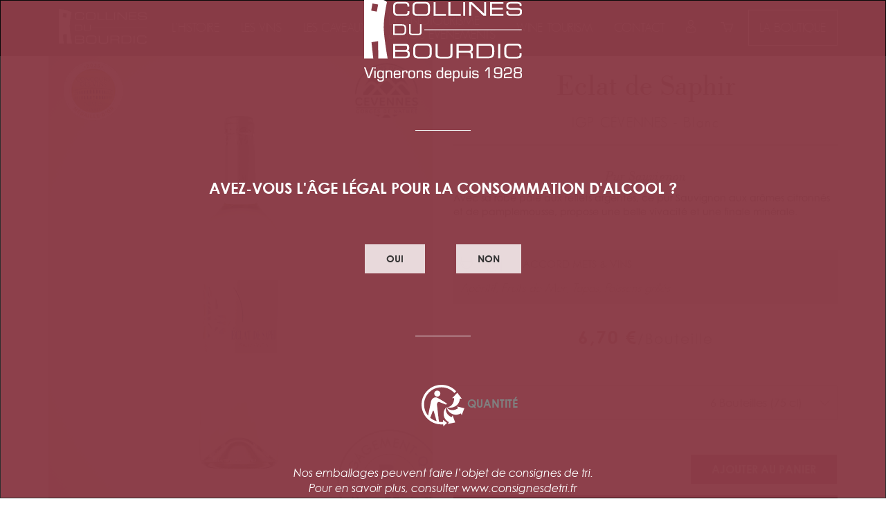

--- FILE ---
content_type: text/html; charset=UTF-8
request_url: https://www.collines-du-bourdic.com/eclat-de-saphir.html
body_size: 12900
content:
<!DOCTYPE html>
<html lang="fr">
	

<head>
	<!-- Google Tag Manager -->
	<script>(function(w,d,s,l,i){w[l]=w[l]||[];w[l].push({'gtm.start':
	new Date().getTime(),event:'gtm.js'});var f=d.getElementsByTagName(s)[0],
	j=d.createElement(s),dl=l!='dataLayer'?'&l='+l:'';j.async=true;j.src=
	'https://www.googletagmanager.com/gtm.js?id='+i+dl;f.parentNode.insertBefore(j,f);
	})(window,document,'script','dataLayer','GTM-WGXXQMT');</script>
	<!-- End Google Tag Manager -->
	
	<meta charset="utf-8">
	<meta http-equiv="X-UA-Compatible" content="IE=edge">
	<meta name="viewport" content="width=device-width, initial-scale=1.0">
	<meta name="description" content="Eclat de Saphir  Avec sa robe pâle aux reflets argentés, ce pur Sauvignon aux......">
	
	<meta name="author" content="Collines du Bourdic">
	<link rel="icon" href="favicon.ico">
	<title>Eclat de Saphir  | IGP CÉVENNES Blanc Pur Sauvignon</title>

	<!-- Bootstrap core CSS -->
	<link href="js/bs/css/bootstrap.min.css" rel="stylesheet">

	<!-- IE10 viewport hack for Surface/desktop Windows 8 bug -->
	<link href="js/ie10/ie10-viewport-bug-workaround.css" rel="stylesheet">

	<!-- Custom styles for this template -->
	<!--<link href="rra/css/fonts.css" rel="stylesheet">-->
	<link href="fonts/fonts.css" rel="stylesheet">
	<link href="css/bourdic.css?v=827067315" rel="stylesheet">
	<!--<link href="rra/css/swiper.min.css" rel="stylesheet">-->
	<link href="css/font-awesome/css/font-awesome.min.css" rel="stylesheet">
	<link rel="stylesheet" href="assets/plugins/sky-forms-pro/skyforms/css/sky-forms.css">
 	<link rel="stylesheet" href="assets/plugins/sky-forms-pro/skyforms/custom/custom-sky-forms.css">
	<link href="js/swiper/swiper.min.css" rel="stylesheet">
	<script src="js/jquery-1.11.3.min.js"></script>
	<script src="js/bs/js/bootstrap.min.js"></script>
</head>

	
	<body>
		<!-- Google Tag Manager (noscript) -->
		<noscript><iframe src="https://www.googletagmanager.com/ns.html?id=GTM-WGXXQMT"	height="0" width="0" style="display:none;visibility:hidden"></iframe></noscript>
		<!-- End Google Tag Manager (noscript) -->
		<header class="site-header">
	<nav class="navbar navbar-fixed-top bg-nav-noir">
		<div class="container to-fluid">
			<div class="row">
				<div class="">
					<div class="navbar-header">
						<button type="button" class="navbar-toggle collapsed" data-toggle="collapse" data-target="#navbar" aria-expanded="false" aria-controls="navbar">
						<span class="sr-only">Toggle navigation</span>
						<span class="icon-bar"></span>
						<span class="icon-bar"></span>
						<span class="icon-bar"></span>
						</button>
						<a class="navbar-brand visible-xs" href="/"><svg version="1.1"
	 xmlns="http://www.w3.org/2000/svg" xmlns:xlink="http://www.w3.org/1999/xlink"
	 x="0px" y="0px" width="126.3px" height="50px" viewBox="0 0 126.3 50" style="enable-background:new 0 0 126.3 50;"
	 xml:space="preserve">
<style type="text/css">
	.logo-nav0{opacity:0.2;fill:#FFFFFF;}
</style>
<defs>
</defs>
<path class="logo-nav0" d="M23.3,22.8h6.8c2.8,0,3.6,0.9,3.6,4.2c0,3.1-0.8,4.2-3.6,4.2h-6.8V22.8z M32.5,26.6
	c0-2.4-0.8-2.9-2.1-2.9h-6v6.6h5.8c1.4,0,2.3-0.3,2.3-2.8V26.6z M36,29c0,1.7,0.9,2.2,3,2.2h3.9c2.1,0,3-0.5,3-2.2v-6.3h-1.1V29
	c0,0.8-0.3,1.3-1.8,1.3H39c-1.5,0-1.8-0.5-1.8-1.3v-6.3H36V29z M48.3,27.2h77.9v-0.4H48.3V27.2z M0,0l5.2,0.7
	c2.6,0.4,5.1,0.7,9.4,2.2c4.3,1.5,3.6,2.4,3.6,2.4s-2.9,13.1-2.4,21.9c0.5,8.8,3,22.7,3,22.7l-7.2,0l-0.3-13.9L5.8,37l1.4,13H0V0.7
	V0z M11.3,6.7L6.6,5.9l-1,5.8l4.7,0.8L11.3,6.7z M23.3,11.8c0,2.7,0.9,4,3.8,4h5.5c3,0,3.6-1.1,3.6-3v-0.7h-1.4v0.7
	c0,1.5-0.6,1.9-2.5,1.9h-5.1c-1.4,0-2.5-0.4-2.5-2.3v-4c0-1.9,1.1-2.3,2.5-2.3h5.1c1.3,0,2.5,0.1,2.5,1.9v0.5H36V7.5
	c0-1.4-0.7-2.7-3.4-2.7h-5.6c-2.9,0-3.8,1.3-3.8,4V11.8z M38.8,8.9c0-2.7,0.9-4,3.8-4h6.2c2.9,0,3.8,1.3,3.8,4v2.9
	c0,2.7-0.9,4-3.8,4h-6.2c-2.9,0-3.8-1.3-3.8-4V8.9z M51.2,8.3c0-1.9-1.1-2.3-2.5-2.3h-5.9c-1.4,0-2.5,0.4-2.5,2.3v4
	c0,1.9,1.1,2.3,2.5,2.3h5.9c1.4,0,2.5-0.4,2.5-2.3V8.3z M55.7,15.7h9.8v-1.2h-8.3V4.9h-1.5V15.7z M67.6,15.7h9.8v-1.2H69V4.9h-1.5
	V15.7z M79.4,15.7h1.5V4.9h-1.5V15.7z M84.2,15.7h1.5V6.3l9.8,9.4h2.2V4.9h-1.5v9.4l-9.8-9.4h-2.2V15.7z M100.9,15.7h10.6v-1.2h-9.2
	v-3.8h8.7V9.6h-8.7V6.1h9.1V4.9h-10.6V15.7z M114,13.1c0,2.3,1.9,2.7,4,2.7h4c2.2,0,4.3-0.2,4.3-2.8v-0.7c0-1.8-1.2-2.6-4-2.6H118
	c-2.3,0-2.7-0.4-2.7-1.7c0-1.8,1-1.9,3.8-1.9h1.5c3.8,0,4,0.3,4,2h1.4V7.7c0-1.9-0.9-2.8-4.5-2.8h-3.1c-3,0-4.5,0.6-4.5,3
	c0,2.9,1.5,3.1,5.9,3.1h2.8c1.8,0,2.3,0.3,2.3,1.7c0,1.5-0.6,2-2.7,2h-4.5c-1.8,0-2.4-0.5-2.4-1.6v-0.8H114V13.1z M23.3,38.4H33
	c2.4,0,3,1.2,3,2.5v1c0,0.8-0.5,1.6-1.8,1.8v0.1c1.2,0.1,2.3,0.5,2.3,2.3v1.4c0,1.6-1.4,2.4-3.3,2.4h-9.9V38.4z M34.5,40.9
	c0-1-1.1-1.2-1.6-1.2h-8v3.6h8c0.8,0,1.7-0.3,1.7-1.4V40.9z M34.9,46.2c0-1.4-0.8-1.6-2.2-1.6h-7.9v4H33c1.4,0,2-0.5,2-1.5V46.2z
	 M39.4,42.6c0-2.9,1-4.3,4.1-4.3H50c3.1,0,4.1,1.4,4.1,4.3v3.1c0,2.9-1,4.3-4.1,4.3h-6.6c-3.1,0-4.1-1.4-4.1-4.3V42.6z M52.5,42
	c0-2-1.2-2.4-2.7-2.4h-6.2c-1.5,0-2.7,0.4-2.7,2.4v4.3c0,2,1.2,2.4,2.7,2.4h6.2c1.5,0,2.7-0.4,2.7-2.4V42z M57.3,47
	c0,2.3,1.2,3,4.1,3h5.3c2.9,0,4.1-0.7,4.1-3v-8.5h-1.5V47c0,1.1-0.4,1.7-2.5,1.7h-5.3c-2.1,0-2.5-0.6-2.5-1.7v-8.5h-1.5V47z
	 M74.1,38.4h9.1c3.3,0,3.8,1.1,3.8,3.2v0.9c0,1.6-0.9,2-2.1,2.2v0c1.6,0.3,1.9,1.1,1.9,2.1v2.9h-1.4v-2.5c0-1.8-0.9-2-2.3-2h-7.5
	v4.5h-1.5V38.4z M83,44.1c1.7,0,2.4-0.5,2.4-1.7v-1c0-1.3-0.5-1.7-2.8-1.7h-7v4.4H83z M90.1,38.4h9.2c3.8,0,4.9,1.2,4.9,5.7
	c0,4.2-1,5.7-4.9,5.7h-9.2V38.4z M102.7,43.6c0-3.3-1-3.9-2.9-3.9h-8.1v8.9h7.8c1.9,0,3.2-0.4,3.2-3.8V43.6z M107.5,49.8h1.5V38.4
	h-1.5V49.8z M112.3,45.7c0,2.9,1,4.3,4.1,4.3h5.8c3.2,0,3.9-1.1,3.9-3.2V46h-1.4v0.7c0,1.5-0.6,2-2.7,2h-5.4c-1.5,0-2.7-0.4-2.7-2.4
	V42c0-2,1.2-2.4,2.7-2.4h5.3c1.4,0,2.6,0.1,2.6,2v0.5h1.4v-1c0-1.5-0.8-2.8-3.6-2.8h-5.9c-3.1,0-4.1,1.4-4.1,4.3V45.7z"/>
</svg>
</a>
						
					</div>
				</div>
				<div class="col-sm-12">
					<div id="navbar" class="navbar-collapse collapse">
						<ul class="nav navbar-nav">
							<li class="hidden-xs"><a href="/" class="home"><svg version="1.1"
	 xmlns="http://www.w3.org/2000/svg" xmlns:xlink="http://www.w3.org/1999/xlink"
	 x="0px" y="0px" width="126.3px" height="50px" viewBox="0 0 126.3 50" style="enable-background:new 0 0 126.3 50;"
	 xml:space="preserve">
<style type="text/css">
	.logo-nav0{opacity:0.2;fill:#FFFFFF;}
</style>
<defs>
</defs>
<path class="logo-nav0" d="M23.3,22.8h6.8c2.8,0,3.6,0.9,3.6,4.2c0,3.1-0.8,4.2-3.6,4.2h-6.8V22.8z M32.5,26.6
	c0-2.4-0.8-2.9-2.1-2.9h-6v6.6h5.8c1.4,0,2.3-0.3,2.3-2.8V26.6z M36,29c0,1.7,0.9,2.2,3,2.2h3.9c2.1,0,3-0.5,3-2.2v-6.3h-1.1V29
	c0,0.8-0.3,1.3-1.8,1.3H39c-1.5,0-1.8-0.5-1.8-1.3v-6.3H36V29z M48.3,27.2h77.9v-0.4H48.3V27.2z M0,0l5.2,0.7
	c2.6,0.4,5.1,0.7,9.4,2.2c4.3,1.5,3.6,2.4,3.6,2.4s-2.9,13.1-2.4,21.9c0.5,8.8,3,22.7,3,22.7l-7.2,0l-0.3-13.9L5.8,37l1.4,13H0V0.7
	V0z M11.3,6.7L6.6,5.9l-1,5.8l4.7,0.8L11.3,6.7z M23.3,11.8c0,2.7,0.9,4,3.8,4h5.5c3,0,3.6-1.1,3.6-3v-0.7h-1.4v0.7
	c0,1.5-0.6,1.9-2.5,1.9h-5.1c-1.4,0-2.5-0.4-2.5-2.3v-4c0-1.9,1.1-2.3,2.5-2.3h5.1c1.3,0,2.5,0.1,2.5,1.9v0.5H36V7.5
	c0-1.4-0.7-2.7-3.4-2.7h-5.6c-2.9,0-3.8,1.3-3.8,4V11.8z M38.8,8.9c0-2.7,0.9-4,3.8-4h6.2c2.9,0,3.8,1.3,3.8,4v2.9
	c0,2.7-0.9,4-3.8,4h-6.2c-2.9,0-3.8-1.3-3.8-4V8.9z M51.2,8.3c0-1.9-1.1-2.3-2.5-2.3h-5.9c-1.4,0-2.5,0.4-2.5,2.3v4
	c0,1.9,1.1,2.3,2.5,2.3h5.9c1.4,0,2.5-0.4,2.5-2.3V8.3z M55.7,15.7h9.8v-1.2h-8.3V4.9h-1.5V15.7z M67.6,15.7h9.8v-1.2H69V4.9h-1.5
	V15.7z M79.4,15.7h1.5V4.9h-1.5V15.7z M84.2,15.7h1.5V6.3l9.8,9.4h2.2V4.9h-1.5v9.4l-9.8-9.4h-2.2V15.7z M100.9,15.7h10.6v-1.2h-9.2
	v-3.8h8.7V9.6h-8.7V6.1h9.1V4.9h-10.6V15.7z M114,13.1c0,2.3,1.9,2.7,4,2.7h4c2.2,0,4.3-0.2,4.3-2.8v-0.7c0-1.8-1.2-2.6-4-2.6H118
	c-2.3,0-2.7-0.4-2.7-1.7c0-1.8,1-1.9,3.8-1.9h1.5c3.8,0,4,0.3,4,2h1.4V7.7c0-1.9-0.9-2.8-4.5-2.8h-3.1c-3,0-4.5,0.6-4.5,3
	c0,2.9,1.5,3.1,5.9,3.1h2.8c1.8,0,2.3,0.3,2.3,1.7c0,1.5-0.6,2-2.7,2h-4.5c-1.8,0-2.4-0.5-2.4-1.6v-0.8H114V13.1z M23.3,38.4H33
	c2.4,0,3,1.2,3,2.5v1c0,0.8-0.5,1.6-1.8,1.8v0.1c1.2,0.1,2.3,0.5,2.3,2.3v1.4c0,1.6-1.4,2.4-3.3,2.4h-9.9V38.4z M34.5,40.9
	c0-1-1.1-1.2-1.6-1.2h-8v3.6h8c0.8,0,1.7-0.3,1.7-1.4V40.9z M34.9,46.2c0-1.4-0.8-1.6-2.2-1.6h-7.9v4H33c1.4,0,2-0.5,2-1.5V46.2z
	 M39.4,42.6c0-2.9,1-4.3,4.1-4.3H50c3.1,0,4.1,1.4,4.1,4.3v3.1c0,2.9-1,4.3-4.1,4.3h-6.6c-3.1,0-4.1-1.4-4.1-4.3V42.6z M52.5,42
	c0-2-1.2-2.4-2.7-2.4h-6.2c-1.5,0-2.7,0.4-2.7,2.4v4.3c0,2,1.2,2.4,2.7,2.4h6.2c1.5,0,2.7-0.4,2.7-2.4V42z M57.3,47
	c0,2.3,1.2,3,4.1,3h5.3c2.9,0,4.1-0.7,4.1-3v-8.5h-1.5V47c0,1.1-0.4,1.7-2.5,1.7h-5.3c-2.1,0-2.5-0.6-2.5-1.7v-8.5h-1.5V47z
	 M74.1,38.4h9.1c3.3,0,3.8,1.1,3.8,3.2v0.9c0,1.6-0.9,2-2.1,2.2v0c1.6,0.3,1.9,1.1,1.9,2.1v2.9h-1.4v-2.5c0-1.8-0.9-2-2.3-2h-7.5
	v4.5h-1.5V38.4z M83,44.1c1.7,0,2.4-0.5,2.4-1.7v-1c0-1.3-0.5-1.7-2.8-1.7h-7v4.4H83z M90.1,38.4h9.2c3.8,0,4.9,1.2,4.9,5.7
	c0,4.2-1,5.7-4.9,5.7h-9.2V38.4z M102.7,43.6c0-3.3-1-3.9-2.9-3.9h-8.1v8.9h7.8c1.9,0,3.2-0.4,3.2-3.8V43.6z M107.5,49.8h1.5V38.4
	h-1.5V49.8z M112.3,45.7c0,2.9,1,4.3,4.1,4.3h5.8c3.2,0,3.9-1.1,3.9-3.2V46h-1.4v0.7c0,1.5-0.6,2-2.7,2h-5.4c-1.5,0-2.7-0.4-2.7-2.4
	V42c0-2,1.2-2.4,2.7-2.4h5.3c1.4,0,2.6,0.1,2.6,2v0.5h1.4v-1c0-1.5-0.8-2.8-3.6-2.8h-5.9c-3.1,0-4.1,1.4-4.1,4.3V45.7z"/>
</svg>
</a></li>
							
								<script>
									$(document).ready(function(e){
										$('a.home svg .logo-nav0').css({'opacity':1});
									});
								</script>
							
							<li class="dropdown">
								<a href="" class="dropdown-toggle cursor-defaut" data-toggle="dropdown" role="button" aria-haspopup="true" aria-expanded="false" data-hover="dropdown" data-delay="0"><span>L'HISTOIRE<hr class="hover-visible"></span></a>

								<ul class="dropdown-menu">
									<li><a href="Histoire-Bourdic.html#hommes" class="scroll"><hr class="before"><span class="titre-menu">Les Hommes</span><hr class="after"></a></li>
									<li><a href="Histoire-Bourdic.html#terroir" class="scroll"><hr class="before"><span class="titre-menu">Le Terroir</span><hr class="after"></a></li>
									<li><a href="Histoire-Bourdic.html#cave" class="scroll"><hr class="before"><span class="titre-menu">La Cave</span><hr class="after"></a></li>
								</ul>
							</li>
							<li class="dropdown">
								<a href="" class="dropdown-toggle cursor-defaut" data-toggle="dropdown" role="button" aria-haspopup="true" aria-expanded="false" data-hover="dropdown" data-delay="0"><span>LES VINS<hr class="hover-visible"></span></a>
								<ul class="dropdown-menu">
									<li><a href="gamme-bourdic.html"><hr class="before"><span class="titre-menu">Les Collines du Bourdic</span><hr class="after"></a></li>
									<li><a href="gamme-grenandise.html"><hr class="before"><span class="titre-menu">Grenandise</span><hr class="after"></a></li>
									<li><a href="gamme-eulalie.html"><hr class="before"><span class="titre-menu">Terre Eulalie</span><hr class="after"></a></li>
									<li><a href="gamme-heritage.html"><hr class="before"><span class="titre-menu">Héritage</span><hr class="after"></a></li>
									<li><a href="gamme-origine.html"><hr class="before"><span class="titre-menu">Original Bourdic</span><hr class="after"></a></li>
									<!-- <li style="margin-top:10px"><a href="distinctions.html"><hr class="before"><span class="titre-menu"><i class="fa fa-trophy"></i> Distinctions</span><hr class="after"></a></li> -->
								</ul>
							</li>
							<li class="dropdown">
								<a href="" class="dropdown-toggle cursor-defaut" data-toggle="dropdown" role="button" aria-haspopup="true" aria-expanded="false" data-hover="dropdown" data-delay="0"><span>LES CAVEAUX<hr class="hover-visible"></span></a>
								<ul class="dropdown-menu">
									<li><a href="caveau-saint-maximin.html"><hr class="before"><span class="titre-menu">Le Caveau de Saint Maximin</span><hr class="after"></a></li>
									<li><a href="caveau-bourdic.html"><hr class="before"><span class="titre-menu">Le Caveau de Bourdic</span><hr class="after"></a></li>
								</ul>
							</li>
							<li><a href="œnotourisme.html"><span>L’OENOTOURISME<br>& NOS ÉVÉNEMENTS<hr class="hover-visible"></span></a></li>
							<li><a href="wine-tourism.html"><span>WINE TOURISM<hr class="hover-visible"></span></a></li>
							<li><a href="contact.html"><span>CONTACT<hr class="hover-visible"></span></a></li>
							<li><a href="mon-compte.html"><svg version="1.1"
	 xmlns="http://www.w3.org/2000/svg" xmlns:xlink="http://www.w3.org/1999/xlink"
	 x="0px" y="0px" width="13.9px" height="18px" viewBox="0 0 13.9 18" style="enable-background:new 0 0 13.9 18;"
	 xml:space="preserve">
<style type="text/css">
	.user0{fill:#FFFFFF;}
</style>
<defs>
</defs>
<path class="user0" d="M7,8.4c-0.2,0-0.5,0-0.6-0.1c0,0,0,0,0,0C4.9,8.1,3.8,7,3.4,5.3C2.9,3,3.3,1.3,4.6,0.5
	C5.4,0,6.7,0,7,0c0.3,0,1.5,0,2.3,0.5C10.6,1.3,11,3,10.5,5.3C10.1,7,9,8.1,7.6,8.3c0,0,0,0,0,0C7.5,8.4,7.1,8.4,7,8.4z M6.5,7.4
	c0.2,0,0.4,0,0.5,0c0.1,0,0.3,0,0.5,0c1-0.2,1.8-1,2.1-2.3c0.3-1.1,0.5-3-0.8-3.7C8.4,1.1,7.5,1,7,1C6.3,1,5.5,1.1,5.1,1.3
	C3.9,2.1,4.1,4,4.4,5.1C4.7,6.4,5.4,7.2,6.5,7.4z M7,18c-3.4,0-5.4-0.4-6.5-0.7c-0.2-0.1-0.3-0.2-0.3-0.4L0,13.2
	c0-1,0.3-1.9,0.9-2.6c0.7-0.7,1.8-1.2,3.1-1.5c0.2,0,0.3,0,0.4,0.1L7,11.5l2.4-2.4C9.5,9.1,9.7,9,9.8,9.1c1.4,0.3,2.4,0.8,3.1,1.5
	c0.7,0.7,1,1.6,0.9,2.6l-0.2,3.6c0,0.2-0.1,0.4-0.3,0.4C12.3,17.6,10.3,18,7,18z M1.1,16.4C2.2,16.7,4,17,7,17
	c2.9,0,4.8-0.3,5.8-0.6l0.1-3.3c0-0.7-0.2-1.4-0.7-1.9c-0.5-0.5-1.3-0.9-2.4-1.2l-2.6,2.5c-0.2,0.2-0.5,0.2-0.7,0L4,10.1
	c-1.1,0.2-1.9,0.6-2.4,1.2c-0.5,0.5-0.7,1.1-0.7,1.9L1.1,16.4z"/>
</svg>
</a></li>
							<li><a href="panier.html"><svg version="1.1"
	 xmlns="http://www.w3.org/2000/svg" xmlns:xlink="http://www.w3.org/1999/xlink"
	 x="0px" y="0px" width="18.2px" height="14px" viewBox="0 0 18.2 14" style="enable-background:new 0 0 18.2 14;"
	 xml:space="preserve">
<style type="text/css">
	.shopping-cart0{fill:#FFFFFF;}
</style>
<defs>
</defs>
<path class="shopping-cart0" d="M6.1,10.1l-2-9H0.6C0.3,1.2,0,0.9,0,0.6C0,0.3,0.3,0,0.6,0l3.9,0C4.8,0,5,0.2,5.1,0.5l2,9h8.3
	l1.4-6H7.4C7,3.4,6.8,3.2,6.8,2.8S7,2.2,7.4,2.2h10.2c0.2,0,0.4,0.1,0.5,0.2c0.1,0.1,0.2,0.3,0.1,0.5l-1.7,7.2
	c-0.1,0.3-0.3,0.5-0.6,0.5H6.6C6.4,10.6,6.1,10.4,6.1,10.1z M15.3,12.9c0-0.6-0.5-1.1-1.1-1.1c-0.6,0-1.1,0.5-1.1,1.1
	c0,0.6,0.5,1.1,1.1,1.1C14.8,14,15.3,13.5,15.3,12.9z M9.4,12.9c0-0.6-0.5-1.1-1.1-1.1c-0.6,0-1.1,0.5-1.1,1.1
	c0,0.6,0.5,1.1,1.1,1.1C8.9,14,9.4,13.5,9.4,12.9z"/>
</svg>
</a></li>
							<li><a href="boutique.html" class="panier">LA BOUTIQUE
								<span></span><span></span><span></span><span></span>
							</a></li>
							
						</ul>
					</div>
					
				</div>
			</div>
		</div>
	</nav>
</header>
<script>$(document).ready(function() {	$('main.site-content').addClass('espace-top');});</script>


<!-- scroll anchor animation another page-->

		
		<main class="site-content" style="display: block;">
			
				
				
				<div style="display:none;">0</div>
				
					
					
					
						



	
	
	
	
			<section id="fiche-produit">
				<div class="container">
					<div class="row">
						<div class="col-md-6">
							<div class="bloc-image-vin">

	
								

								
								<div class="top-agricole">
						
									
										
									
										
									
										
											
											<img src="miniatures/im/o/m/m%C3%A9daille%20OR%20Concours%20des%20vins%20N%C3%AEmes-90-90.png" alt="Eclat de Saphir <br> - Les Collines de Bourdic" class="img-responsive">
										
									
								</div>
								
								<div class="top-logo fabricant-ld778617 text-right">
																
								<div class=""></div>
								<img src="img/img-fiche-produit/logo-Vins des cévennes.png" alt="" style="max-height:100px;">
								</div>
					
								
								<div class="vin">
									
										
											<img src="miniatures/im/o/C/Collines%20du%20Bourdic_Eclat%20de%20Saphir_ss%20mill_HD-400-591.png" alt="Eclat de Saphir <br> - Les Collines de Bourdic" class="img-responsive">
										
									
										
									
										
									
								</div>
								<div class="bottom">
									<img src="img/img-fiche-produit/qualite-bourdic.png" alt="Eclat de Saphir <br> - Les Collines de Bourdic">
								</div>
							</div>
						</div>
						<div class="col-md-6">
							<div class="bloc-infos">
								<div class="row">
									<div class="col-xs-12">
										<form id="panier" class="dropdown-select" method="post" action="panier.html">
											<div class="flex-box">
												<div class="items-flex">
	<!-- 												<div class="icon-appellation IGP CÉVENNES"></div> -->
													<h1>Eclat de Saphir </h1>
													<h2>IGP CÉVENNES - Blanc</h2><hr>
												</div>
												
												<div class="items-flex">
													<h3>Pur Sauvignon</h3>
													<p>Avec sa robe pâle aux reflets argentés, ce pur Sauvignon aux arômes citronnés et de pamplemousse, propose une belle vivacité et une finale minérale.</p>
												</div>
												<div class="items-flex">
													<div class="divers">
														<div class="flex">
															<span class="vins"></span><span class="mets"></span><span>ACCORD METS & VINS</span>
														</div>
														Apéritif, Fruits de Mer, Tapas, Poissons grillés
													</div>
												</div>
												
													<div class="items-flex">
														<div class="prix"><h2>6,70 &euro;<span>/Bouteille</span></h2><hr></div>
													</div>
													
													<div class="items-flex">
														<div class="dropdown" id="quantite">
															<label>quantité</label>
															
																
																<button class="btn btn-default dropdown-toggle" type="button" data-toggle="dropdown" aria-haspopup="true" aria-expanded="true"><span></span>6 Bouteilles (75 cl)<span class="caret-down"></span></button>
																<ul class="dropdown-menu scrollable-menu" style="width:100px;">
																	
																		
																			
																		
																		
																			<li><a href="javascript:void(0)" data-id="6">6 Bouteilles (75 cl)</a></li>
																		
																			<li><a href="javascript:void(0)" data-id="12">12 Bouteilles (75 cl)</a></li>
																		
																			<li><a href="javascript:void(0)" data-id="18">18 Bouteilles (75 cl)</a></li>
																		
																			<li><a href="javascript:void(0)" data-id="24">24 Bouteilles (75 cl)</a></li>
																		
																			<li><a href="javascript:void(0)" data-id="30">30 Bouteilles (75 cl)</a></li>
																		
																			<li><a href="javascript:void(0)" data-id="36">36 Bouteilles (75 cl)</a></li>
																		
																			<li><a href="javascript:void(0)" data-id="42">42 Bouteilles (75 cl)</a></li>
																		
																			<li><a href="javascript:void(0)" data-id="48">48 Bouteilles (75 cl)</a></li>
																		
																			<li><a href="javascript:void(0)" data-id="54">54 Bouteilles (75 cl)</a></li>
																		
																			<li><a href="javascript:void(0)" data-id="60">60 Bouteilles (75 cl)</a></li>
																		
																			<li><a href="javascript:void(0)" data-id="66">66 Bouteilles (75 cl)</a></li>
																		
																			<li><a href="javascript:void(0)" data-id="72">72 Bouteilles (75 cl)</a></li>
																		
																			<li><a href="javascript:void(0)" data-id="78">78 Bouteilles (75 cl)</a></li>
																		
																			<li><a href="javascript:void(0)" data-id="84">84 Bouteilles (75 cl)</a></li>
																		
																			<li><a href="javascript:void(0)" data-id="90">90 Bouteilles (75 cl)</a></li>
																		
																			<li><a href="javascript:void(0)" data-id="96">96 Bouteilles (75 cl)</a></li>
																		
																			<li><a href="javascript:void(0)" data-id="102">102 Bouteilles (75 cl)</a></li>
																		
																			<li><a href="javascript:void(0)" data-id="108">108 Bouteilles (75 cl)</a></li>
																		
																			<li><a href="javascript:void(0)" data-id="114">114 Bouteilles (75 cl)</a></li>
																		
																			<li><a href="javascript:void(0)" data-id="120">120 Bouteilles (75 cl)</a></li>
																		
																			<li><a href="javascript:void(0)" data-id="126">126 Bouteilles (75 cl)</a></li>
																		
																			<li><a href="javascript:void(0)" data-id="132">132 Bouteilles (75 cl)</a></li>
																		
																			<li><a href="javascript:void(0)" data-id="138">138 Bouteilles (75 cl)</a></li>
																		
																			<li><a href="javascript:void(0)" data-id="144">144 Bouteilles (75 cl)</a></li>
																		
																			<li><a href="javascript:void(0)" data-id="150">150 Bouteilles (75 cl)</a></li>
																		
																			<li><a href="javascript:void(0)" data-id="156">156 Bouteilles (75 cl)</a></li>
																		
																			<li><a href="javascript:void(0)" data-id="162">162 Bouteilles (75 cl)</a></li>
																		
																			<li><a href="javascript:void(0)" data-id="168">168 Bouteilles (75 cl)</a></li>
																		
																			<li><a href="javascript:void(0)" data-id="174">174 Bouteilles (75 cl)</a></li>
																		
																			<li><a href="javascript:void(0)" data-id="180">180 Bouteilles (75 cl)</a></li>
																		
																			<li><a href="javascript:void(0)" data-id="186">186 Bouteilles (75 cl)</a></li>
																		
																			<li><a href="javascript:void(0)" data-id="192">192 Bouteilles (75 cl)</a></li>
																		
																			<li><a href="javascript:void(0)" data-id="198">198 Bouteilles (75 cl)</a></li>
																		
																			<li><a href="javascript:void(0)" data-id="204">204 Bouteilles (75 cl)</a></li>
																		
																			<li><a href="javascript:void(0)" data-id="210">210 Bouteilles (75 cl)</a></li>
																		
																			<li><a href="javascript:void(0)" data-id="216">216 Bouteilles (75 cl)</a></li>
																		
																			<li><a href="javascript:void(0)" data-id="222">222 Bouteilles (75 cl)</a></li>
																		
																			<li><a href="javascript:void(0)" data-id="228">228 Bouteilles (75 cl)</a></li>
																		
																			<li><a href="javascript:void(0)" data-id="234">234 Bouteilles (75 cl)</a></li>
																		
																			<li><a href="javascript:void(0)" data-id="240">240 Bouteilles (75 cl)</a></li>
																		
																			<li><a href="javascript:void(0)" data-id="246">246 Bouteilles (75 cl)</a></li>
																		
																			<li><a href="javascript:void(0)" data-id="252">252 Bouteilles (75 cl)</a></li>
																		
																			<li><a href="javascript:void(0)" data-id="258">258 Bouteilles (75 cl)</a></li>
																		
																			<li><a href="javascript:void(0)" data-id="264">264 Bouteilles (75 cl)</a></li>
																		
																			<li><a href="javascript:void(0)" data-id="270">270 Bouteilles (75 cl)</a></li>
																		
																			<li><a href="javascript:void(0)" data-id="276">276 Bouteilles (75 cl)</a></li>
																		
																			<li><a href="javascript:void(0)" data-id="282">282 Bouteilles (75 cl)</a></li>
																		
																			<li><a href="javascript:void(0)" data-id="288">288 Bouteilles (75 cl)</a></li>
																		
																			<li><a href="javascript:void(0)" data-id="294">294 Bouteilles (75 cl)</a></li>
																		
																			<li><a href="javascript:void(0)" data-id="300">300 Bouteilles (75 cl)</a></li>
																		
																	
																</ul>
																<input type="hidden" name="quantite" value="6" class="required">
															
														</div>
													</div>
												
												<div class="items-flex">
													
														
															<input type="hidden" name="produit" value="lds264632">
															<input type="hidden" name="action" value="ajouter">
															<div class="buttons text-right">
																
																	<div><button type="button" class="btn btn-bourdic blanc bg-bordeaux panier" onclick="ajouter_Panier_modal($(this).closest('form'))">ajouter au panier</button></div>
																
															</div>
															
														
													
													<div class="buttons">
														
														
														
															<a href="media/Fiche Technique IGP CEVENNES-BOURDIC-Eclat de Saphir 2023--Collines du Bourdic.pdf?v=827067278" class="btn btn-bourdic blanc bg-bordeaux download" target="_blank"><svg version="1.1"
	 xmlns="http://www.w3.org/2000/svg" xmlns:xlink="http://www.w3.org/1999/xlink"
	 x="0px" y="0px" width="31px" height="25px" viewBox="0 0 31 25" style="enable-background:new 0 0 31 25;" xml:space="preserve">
<style type="text/css">
	.download0{fill:none;stroke:#FFFFFF;stroke-linecap:round;stroke-linejoin:round;stroke-miterlimit:10;}
	.download1{fill:#FFFFFF;}
</style>
<defs>
</defs>
<g>
	<path class="download0" d="M5.1,7.6H0.5V21C0.5,23,2,24.5,4,24.5"/>
	<path class="download0" d="M30.5,21c0,1.9-1.5,3.5-3.5,3.5H4c1.9,0,3.5-1.5,3.5-3.5V0.5h23.1V21z"/>
	<g>
		<line class="download0" x1="19" y1="12.5" x2="25.9" y2="12.5"/>
		<line class="download0" x1="19" y1="15.4" x2="25.9" y2="15.4"/>
		<line class="download0" x1="19" y1="18.3" x2="22.4" y2="18.3"/>
		<rect x="11.8" y="12.5" class="download0" width="4.6" height="5.9"/>
	</g>
	<g>
		<path class="download1" d="M11.6,4.3c0-0.3,0.1-0.4,0.4-0.4h0.1c0.3,0,0.4,0.1,0.4,0.4V8c0,0.3-0.1,0.4-0.4,0.4h-0.1
			c-0.3,0-0.4-0.1-0.4-0.4V4.3z"/>
		<path class="download1" d="M13.6,4.9c0-0.8,0.3-1.1,1-1.1c0.6,0,0.8,0.2,1,0.9l0.7,2.9c0,0.1,0.1,0.1,0.1,0.1
			c0.1,0,0.1,0,0.1-0.2V4.3c0-0.3,0.1-0.4,0.4-0.4H17c0.3,0,0.4,0.1,0.4,0.4v3.2c0,0.8-0.3,1.1-0.9,1.1c-0.6,0-0.9-0.2-1-0.9
			l-0.7-2.9c0-0.2-0.1-0.2-0.1-0.2s-0.1,0-0.1,0.2V8c0,0.3-0.1,0.4-0.4,0.4H14c-0.3,0-0.4-0.1-0.4-0.4V4.9z"/>
		<path class="download1" d="M19.3,6.6V8c0,0.3-0.1,0.4-0.4,0.4h-0.1c-0.3,0-0.4-0.1-0.4-0.4V4.7c0-0.6,0.3-0.8,0.8-0.8h1.9
			c0.3,0,0.4,0.1,0.4,0.4v0.1c0,0.3-0.1,0.4-0.4,0.4h-1.6c-0.1,0-0.2,0.1-0.2,0.2v0.8h1.5c0.3,0,0.4,0.1,0.4,0.4v0.1
			c0,0.3-0.1,0.4-0.4,0.4H19.3z"/>
		<path class="download1" d="M22.1,5.7c0-0.6,0.1-1.1,0.4-1.4c0.3-0.3,0.8-0.5,1.5-0.5c0.7,0,1.2,0.2,1.5,0.5
			C25.8,4.6,26,5.1,26,5.7v1c0,0.6-0.1,1.1-0.4,1.4s-0.8,0.5-1.5,0.5c-0.7,0-1.2-0.2-1.5-0.5s-0.4-0.8-0.4-1.4V5.7z M25,5.7
			c0-0.3-0.1-0.6-0.2-0.8c-0.1-0.2-0.4-0.2-0.8-0.2c-0.4,0-0.7,0.1-0.8,0.2c-0.1,0.2-0.2,0.4-0.2,0.8v1c0,0.3,0.1,0.6,0.2,0.8
			c0.1,0.2,0.4,0.2,0.8,0.2c0.4,0,0.7-0.1,0.8-0.2C25,7.2,25,7,25,6.6V5.7z"/>
	</g>
</g>
</svg>
<span>Télécharger la fiche technique</span></a>
															
														
													</div>
												</div>
											</div>
										</form>
									</div>
								</div>
							</div>
						</div>
					</div>
					
					<div class="row buffer-top-70 hidden-xs">
						<div class="col-xs-12 text-center">
							<img src="img/livraison-paiement-complet.png" alt="Les Collines de Bourdic" class="img-responsive center">
						</div>
					</div>
					
					<style>
						 /* à mettre dans scss */
						@media (min-width: 992px) {
							.column-2--md {
								-webkit-column-count: 2; /* Chrome, Safari, Opera */
								  -moz-column-count: 2; /* Firefox */
								  column-count: 2;
							}
						}
						
					</style>
					<div class="row caracteristiques buffer-top-50">
						<div class="col-xs-12">
							<h3>Caractéristiques du vin</h3>
							<hr>
							
							<div class="contenu column-2--md">
								<h5>MILLÉSIME</h5><p>&nbsp;2024</p><p><br></p><h5>CÉPAGE &amp; DÉNOMINATION </h5><p>Pur Sauvignon</p><p> Indication Géographique Protégée Cévennes</p><p><br></p><h5>CARACTÈRES ORGANOLEPTIQUES &nbsp;</h5><p>Jaune pâle aux reflets argentés. Nez très aromatique, fruité, aux arômes citronnés pamplemousse. Bouche fraîche avec une belle vivacité sur les fruits frais (agrumes). Finale légèrement minérale.</p><p><br></p><h5>ACCORDS METS &amp; VIN</h5><p> Apéritif, Fruits de Mer, Tapas, Poissons grillés</p><p><br></p><p><br></p><h5 style="color: rgb(68, 68, 68);">DISTINCTIONS</h5><h5 style="color: rgb(68, 68, 68);"><span style="font-family: Helvetica, Arial; font-size: 13px; font-weight: normal;">OR&nbsp;<a href="https://www.facebook.com/photo?fbid=937139948564099&amp;set=a.407831641494935" target="_blank" style="color: rgb(68, 61, 61); outline-style: initial; outline-width: 0px;">Concours des Vins de Nîmes</a>&nbsp;</span></h5><div><br></div><h5 style="color: rgb(68, 68, 68); width: 1572px;"><span style="color: inherit;">TEMPÉRATURE DE SERVICE &amp; DURÉE DE GARDE</span></h5><p> Servir entre 8 et 10°C. A boire dans l'année.</p><p><br></p><h5>RENDEMENT &amp; TERROIR</h5><p>70 hl/ha. Marnes de bas de pente.&nbsp;</p><p><br></p><h5><span lang="fr">&nbsp;</span>VINIFICATION</h5><p class="MsoNormal"> Macération pelliculaire.&nbsp;<span style="font-family: " century="" gothic";="" text-align:="" justify;"="">Pressurage pneumatique. Fermentation à basses températures et élevage en cuves inox.</span></p><p class="MsoNormal"><span style="font-family: " century="" gothic";="" text-align:="" justify;"=""><br></span></p><h5>DESCRIPTION </h5><p class="MsoNormal">Bouteille Lux Natura Blanche 75cl. Carton debout de 6 bouteilles.</p><p><br></p><p><br></p><p><br></p>
							</div>
						</div>
					</div>
				</div>
				
			</section>
			<section id="associe">
				
					
						<div class="container-fluid bottom-claire">
							<div class="row">
								<div class="col-xs-12">
									<h3>Vous aimerez aussi</h3>
								</div>	
							</div>
						</div>
						<div class="container to-fluid">
							<div class="row">
								<div class="col-xs-12">
									<div class="swiper-container produit-conseils">
										<div class="swiper-wrapper">
											
												<div class="swiper-slide">
													<div class="bloc-vin">
														<div class="image">
															
																
																	
																		<img src="miniatures/im/o/C/Collines%20du%20Bourdic_Eclat%20de%20Gris-IGP%20C%C3%A9vennes-218-591.png" alt="Eclat de Gris - Les Collines de Bourdic" class="img-responsive">
																	
																
																	
																
														</div>
														<h4>Eclat de Gris</h4>
														<h5>Bourdic</h5>
														<hr>
														<h6>6,50 &euro;<span>/Btl</span></h6>
														<div class="bloc-vin-hover">
															<div class="img">
																<div class="img">
																	
																		
																			
																		
																			
																				<img src="miniatures/im/o/e/etiquette-Eclat%20de%20Gris_Collines%20du%20Bourdic-218-591.png" alt="Eclat de Gris - Les Collines de Bourdic" class="img-responsive">
																			
																		
																</div>
															</div>
															<a class="detail" href="eclat-de-gris.html">+ de détail</a>
															<form class="dropdown-select" action="panier.html">
																<div class="dropdown">
																	
																		<button class="btn btn-default dropdown-toggle" type="button" id="261914" data-toggle="dropdown" aria-haspopup="true" aria-expanded="true">6 Bouteille (75 cl)
																			<span class="caret-down"></span>
																		</button>
																		<ul class="dropdown-menu scrollable-menu" aria-labelledby="261914">
																			
																				
																				
																					<li><a href="javascript:void(0)" data-id="6">6 Bouteille (75 cl)</a></li>
																				
																					<li><a href="javascript:void(0)" data-id="12">12 Bouteille (75 cl)</a></li>
																				
																					<li><a href="javascript:void(0)" data-id="18">18 Bouteille (75 cl)</a></li>
																				
																					<li><a href="javascript:void(0)" data-id="24">24 Bouteille (75 cl)</a></li>
																				
																					<li><a href="javascript:void(0)" data-id="30">30 Bouteille (75 cl)</a></li>
																				
																					<li><a href="javascript:void(0)" data-id="36">36 Bouteille (75 cl)</a></li>
																				
																					<li><a href="javascript:void(0)" data-id="42">42 Bouteille (75 cl)</a></li>
																				
																					<li><a href="javascript:void(0)" data-id="48">48 Bouteille (75 cl)</a></li>
																				
																					<li><a href="javascript:void(0)" data-id="54">54 Bouteille (75 cl)</a></li>
																				
																					<li><a href="javascript:void(0)" data-id="60">60 Bouteille (75 cl)</a></li>
																				
																					<li><a href="javascript:void(0)" data-id="66">66 Bouteille (75 cl)</a></li>
																				
																					<li><a href="javascript:void(0)" data-id="72">72 Bouteille (75 cl)</a></li>
																				
																					<li><a href="javascript:void(0)" data-id="78">78 Bouteille (75 cl)</a></li>
																				
																					<li><a href="javascript:void(0)" data-id="84">84 Bouteille (75 cl)</a></li>
																				
																					<li><a href="javascript:void(0)" data-id="90">90 Bouteille (75 cl)</a></li>
																				
																					<li><a href="javascript:void(0)" data-id="96">96 Bouteille (75 cl)</a></li>
																				
																					<li><a href="javascript:void(0)" data-id="102">102 Bouteille (75 cl)</a></li>
																				
																					<li><a href="javascript:void(0)" data-id="108">108 Bouteille (75 cl)</a></li>
																				
																					<li><a href="javascript:void(0)" data-id="114">114 Bouteille (75 cl)</a></li>
																				
																					<li><a href="javascript:void(0)" data-id="120">120 Bouteille (75 cl)</a></li>
																				
																					<li><a href="javascript:void(0)" data-id="126">126 Bouteille (75 cl)</a></li>
																				
																					<li><a href="javascript:void(0)" data-id="132">132 Bouteille (75 cl)</a></li>
																				
																					<li><a href="javascript:void(0)" data-id="138">138 Bouteille (75 cl)</a></li>
																				
																					<li><a href="javascript:void(0)" data-id="144">144 Bouteille (75 cl)</a></li>
																				
																					<li><a href="javascript:void(0)" data-id="150">150 Bouteille (75 cl)</a></li>
																				
																					<li><a href="javascript:void(0)" data-id="156">156 Bouteille (75 cl)</a></li>
																				
																					<li><a href="javascript:void(0)" data-id="162">162 Bouteille (75 cl)</a></li>
																				
																					<li><a href="javascript:void(0)" data-id="168">168 Bouteille (75 cl)</a></li>
																				
																					<li><a href="javascript:void(0)" data-id="174">174 Bouteille (75 cl)</a></li>
																				
																					<li><a href="javascript:void(0)" data-id="180">180 Bouteille (75 cl)</a></li>
																				
																					<li><a href="javascript:void(0)" data-id="186">186 Bouteille (75 cl)</a></li>
																				
																					<li><a href="javascript:void(0)" data-id="192">192 Bouteille (75 cl)</a></li>
																				
																					<li><a href="javascript:void(0)" data-id="198">198 Bouteille (75 cl)</a></li>
																				
																					<li><a href="javascript:void(0)" data-id="204">204 Bouteille (75 cl)</a></li>
																				
																					<li><a href="javascript:void(0)" data-id="210">210 Bouteille (75 cl)</a></li>
																				
																					<li><a href="javascript:void(0)" data-id="216">216 Bouteille (75 cl)</a></li>
																				
																					<li><a href="javascript:void(0)" data-id="222">222 Bouteille (75 cl)</a></li>
																				
																					<li><a href="javascript:void(0)" data-id="228">228 Bouteille (75 cl)</a></li>
																				
																					<li><a href="javascript:void(0)" data-id="234">234 Bouteille (75 cl)</a></li>
																				
																					<li><a href="javascript:void(0)" data-id="240">240 Bouteille (75 cl)</a></li>
																				
																					<li><a href="javascript:void(0)" data-id="246">246 Bouteille (75 cl)</a></li>
																				
																					<li><a href="javascript:void(0)" data-id="252">252 Bouteille (75 cl)</a></li>
																				
																					<li><a href="javascript:void(0)" data-id="258">258 Bouteille (75 cl)</a></li>
																				
																					<li><a href="javascript:void(0)" data-id="264">264 Bouteille (75 cl)</a></li>
																				
																					<li><a href="javascript:void(0)" data-id="270">270 Bouteille (75 cl)</a></li>
																				
																					<li><a href="javascript:void(0)" data-id="276">276 Bouteille (75 cl)</a></li>
																				
																					<li><a href="javascript:void(0)" data-id="282">282 Bouteille (75 cl)</a></li>
																				
																					<li><a href="javascript:void(0)" data-id="288">288 Bouteille (75 cl)</a></li>
																				
																					<li><a href="javascript:void(0)" data-id="294">294 Bouteille (75 cl)</a></li>
																				
																					<li><a href="javascript:void(0)" data-id="300">300 Bouteille (75 cl)</a></li>
																				
																			
																		</ul>
																		<input type="hidden" name="quantite" value="6" class="required">
																	
																</div>
																<h6>6,50 &euro;<span>/Btl</span></h6>
																<input type="hidden" name="produit" value="ld5079">
																<input type="hidden" name="action" value="ajouter">
																<div><button type="button" class="btn btn-bourdic blanc bg-bordeaux panier" onclick="ajouter_Panier_modal($(this).closest('form'))">ajouter au panier</button></div>
																
															</form>
														</div>
													</div>
												</div>
											
												<div class="swiper-slide">
													<div class="bloc-vin">
														<div class="image">
															
																
																	
																
																	
																		<img src="miniatures/im/o/C/Collines%20du%20Bourdic_Eclat%20de%20Rubis_ss%20mill_HD-218-591.png" alt="Eclat de Rubis - Les Collines de Bourdic" class="img-responsive">
																	
																
																	
																
														</div>
														<h4>Eclat de Rubis</h4>
														<h5>Bourdic</h5>
														<hr>
														<h6>6,50 &euro;<span>/Btl</span></h6>
														<div class="bloc-vin-hover">
															<div class="img">
																<div class="img">
																	
																		
																			
																				<img src="miniatures/im/o/e/etiquette-elat-rubis-218-591.png" alt="Eclat de Rubis - Les Collines de Bourdic" class="img-responsive">
																			
																		
																			
																		
																			
																		
																</div>
															</div>
															<a class="detail" href="eclat-de-rubis.html">+ de détail</a>
															<form class="dropdown-select" action="panier.html">
																<div class="dropdown">
																	
																		<button class="btn btn-default dropdown-toggle" type="button" id="261849" data-toggle="dropdown" aria-haspopup="true" aria-expanded="true">6 Bouteille (75 cl)
																			<span class="caret-down"></span>
																		</button>
																		<ul class="dropdown-menu scrollable-menu" aria-labelledby="261849">
																			
																				
																				
																					<li><a href="javascript:void(0)" data-id="6">6 Bouteille (75 cl)</a></li>
																				
																					<li><a href="javascript:void(0)" data-id="12">12 Bouteille (75 cl)</a></li>
																				
																					<li><a href="javascript:void(0)" data-id="18">18 Bouteille (75 cl)</a></li>
																				
																					<li><a href="javascript:void(0)" data-id="24">24 Bouteille (75 cl)</a></li>
																				
																					<li><a href="javascript:void(0)" data-id="30">30 Bouteille (75 cl)</a></li>
																				
																					<li><a href="javascript:void(0)" data-id="36">36 Bouteille (75 cl)</a></li>
																				
																					<li><a href="javascript:void(0)" data-id="42">42 Bouteille (75 cl)</a></li>
																				
																					<li><a href="javascript:void(0)" data-id="48">48 Bouteille (75 cl)</a></li>
																				
																					<li><a href="javascript:void(0)" data-id="54">54 Bouteille (75 cl)</a></li>
																				
																					<li><a href="javascript:void(0)" data-id="60">60 Bouteille (75 cl)</a></li>
																				
																					<li><a href="javascript:void(0)" data-id="66">66 Bouteille (75 cl)</a></li>
																				
																					<li><a href="javascript:void(0)" data-id="72">72 Bouteille (75 cl)</a></li>
																				
																					<li><a href="javascript:void(0)" data-id="78">78 Bouteille (75 cl)</a></li>
																				
																					<li><a href="javascript:void(0)" data-id="84">84 Bouteille (75 cl)</a></li>
																				
																					<li><a href="javascript:void(0)" data-id="90">90 Bouteille (75 cl)</a></li>
																				
																					<li><a href="javascript:void(0)" data-id="96">96 Bouteille (75 cl)</a></li>
																				
																					<li><a href="javascript:void(0)" data-id="102">102 Bouteille (75 cl)</a></li>
																				
																					<li><a href="javascript:void(0)" data-id="108">108 Bouteille (75 cl)</a></li>
																				
																					<li><a href="javascript:void(0)" data-id="114">114 Bouteille (75 cl)</a></li>
																				
																					<li><a href="javascript:void(0)" data-id="120">120 Bouteille (75 cl)</a></li>
																				
																					<li><a href="javascript:void(0)" data-id="126">126 Bouteille (75 cl)</a></li>
																				
																					<li><a href="javascript:void(0)" data-id="132">132 Bouteille (75 cl)</a></li>
																				
																					<li><a href="javascript:void(0)" data-id="138">138 Bouteille (75 cl)</a></li>
																				
																					<li><a href="javascript:void(0)" data-id="144">144 Bouteille (75 cl)</a></li>
																				
																					<li><a href="javascript:void(0)" data-id="150">150 Bouteille (75 cl)</a></li>
																				
																					<li><a href="javascript:void(0)" data-id="156">156 Bouteille (75 cl)</a></li>
																				
																					<li><a href="javascript:void(0)" data-id="162">162 Bouteille (75 cl)</a></li>
																				
																					<li><a href="javascript:void(0)" data-id="168">168 Bouteille (75 cl)</a></li>
																				
																					<li><a href="javascript:void(0)" data-id="174">174 Bouteille (75 cl)</a></li>
																				
																					<li><a href="javascript:void(0)" data-id="180">180 Bouteille (75 cl)</a></li>
																				
																					<li><a href="javascript:void(0)" data-id="186">186 Bouteille (75 cl)</a></li>
																				
																					<li><a href="javascript:void(0)" data-id="192">192 Bouteille (75 cl)</a></li>
																				
																					<li><a href="javascript:void(0)" data-id="198">198 Bouteille (75 cl)</a></li>
																				
																					<li><a href="javascript:void(0)" data-id="204">204 Bouteille (75 cl)</a></li>
																				
																					<li><a href="javascript:void(0)" data-id="210">210 Bouteille (75 cl)</a></li>
																				
																					<li><a href="javascript:void(0)" data-id="216">216 Bouteille (75 cl)</a></li>
																				
																					<li><a href="javascript:void(0)" data-id="222">222 Bouteille (75 cl)</a></li>
																				
																					<li><a href="javascript:void(0)" data-id="228">228 Bouteille (75 cl)</a></li>
																				
																					<li><a href="javascript:void(0)" data-id="234">234 Bouteille (75 cl)</a></li>
																				
																					<li><a href="javascript:void(0)" data-id="240">240 Bouteille (75 cl)</a></li>
																				
																					<li><a href="javascript:void(0)" data-id="246">246 Bouteille (75 cl)</a></li>
																				
																					<li><a href="javascript:void(0)" data-id="252">252 Bouteille (75 cl)</a></li>
																				
																					<li><a href="javascript:void(0)" data-id="258">258 Bouteille (75 cl)</a></li>
																				
																					<li><a href="javascript:void(0)" data-id="264">264 Bouteille (75 cl)</a></li>
																				
																					<li><a href="javascript:void(0)" data-id="270">270 Bouteille (75 cl)</a></li>
																				
																					<li><a href="javascript:void(0)" data-id="276">276 Bouteille (75 cl)</a></li>
																				
																					<li><a href="javascript:void(0)" data-id="282">282 Bouteille (75 cl)</a></li>
																				
																					<li><a href="javascript:void(0)" data-id="288">288 Bouteille (75 cl)</a></li>
																				
																					<li><a href="javascript:void(0)" data-id="294">294 Bouteille (75 cl)</a></li>
																				
																					<li><a href="javascript:void(0)" data-id="300">300 Bouteille (75 cl)</a></li>
																				
																			
																		</ul>
																		<input type="hidden" name="quantite" value="6" class="required">
																	
																</div>
																<h6>6,50 &euro;<span>/Btl</span></h6>
																<input type="hidden" name="produit" value="ld260662">
																<input type="hidden" name="action" value="ajouter">
																<div><button type="button" class="btn btn-bourdic blanc bg-bordeaux panier" onclick="ajouter_Panier_modal($(this).closest('form'))">ajouter au panier</button></div>
																
															</form>
														</div>
													</div>
												</div>
											
										</div>
										<div class="swiper-button-next"></div>
										<div class="swiper-button-prev"></div>
										<!-- Add Pagination -->
									</div>
								</div>
							</div>
						</div>
						
					
			</section>


					
				
			
			
			<div class="modal fade" tabindex="-1" role="dialog" id="verification-age">
				<div class="modal-dialog">
					<div class="modal-content">
						<div class="modal-body">
							<div class="flex-box-center">
								<div class="items-flex">
									<img src="img/logo-blanc.png" class="img-responsive logo center" alt="Collines du Bourdic">
									<hr>
								</div>
								<div class="items-flex">
									<h2>Avez-vous l'âge légal pour la consommation d'alcool ?</h2>
								</div>
								<div class="items-flex">
									<div class="buttons">
										<a href="#" class="btn btn-bourdic" onClick="localStorage.setItem('age', 'ageok');$('#verification-age').modal('hide');">oui</a>
										<a href="#" class="btn btn-bourdic" onClick="history.back();">non</a>
									</div>
								</div>
								<div class="items-flex">
									<hr>
								</div>
								<div class="items-flex">
									<svg version="1.1"
	 xmlns="http://www.w3.org/2000/svg" xmlns:xlink="http://www.w3.org/1999/xlink"
	 x="0px" y="0px" width="61.6px" height="60px" viewBox="0 0 61.6 60" style="enable-background:new 0 0 61.6 60;"
	 xml:space="preserve">
<style type="text/css">
	.tri0{fill:#FFFFFF;}
</style>
<defs>
</defs>
<path class="tri0" d="M36.1,31.9c-2.7,4-0.4,9.2,2.4,11.8c2.5,2.4,4.6,3,4.8,3l1.3-2.5l3.7,10.2l-10.5,2.1l1.4-2.6
	l-1.4-0.8c-4.4-2.9-5.4-6.8-5.7-8C31.5,43,30.8,36.7,36.1,31.9 M36,32c1.2,7.1,7,9.8,9.1,10.5c1.2,0.4,5,1.7,9.8-0.5l1.4-0.7
	l1.4,2.5l3.8-10L51,31.4l1.4,2.4l0,0c-0.3,0.2-1.8,1.6-5.1,2.4C43.6,37.3,38,36.4,36,32 M54.9,19.9l2.9,0.2l-6.4-8.6l-7.6,7.7
	l2.8,0.1l0,0c0.1,0.3,0.4,2.4-0.7,5.6c-1.2,3.6-5,7.9-9.7,7.1c6.6,2.8,12-0.6,13.7-2c1-0.8,4.1-3.3,4.9-8.5L54.9,19.9z M22.6,17.1
	c2.4,0,4.4-2,4.4-4.4c0-2.4-2-4.4-4.4-4.4c-2.4,0-4.4,2-4.4,4.4C18.3,15.1,20.2,17.1,22.6,17.1 M28.6,0C37,0,44.5,3.6,49.7,9.3
	l-2.6,2.6C42.6,6.8,36,3.6,28.6,3.6c-13.8,0-25,11.2-25,25c0,6.1,2.2,11.6,5.8,16L13.6,24c0.8-3.6,4.2-6.4,7.6-5.8
	c2.5,0.5,14.4,8.3,14.4,8.3c1,0.6,0.4,1.5,0.4,1.5s-0.5,0.8-1.5,0.4L25.9,25c-1.5-0.7-4,0-3.7,4.4l2.7,23.2l0.1,0.8
	c1.2,0.2,2.4,0.3,3.6,0.3c0.8,0,1.5,0,2.3-0.1l-0.2-3l5.9,4.5L31.3,60l-0.2-2.9c-0.8,0.1-1.7,0.1-2.5,0.1C12.8,57.3,0,44.4,0,28.6
	C0,12.8,12.8,0,28.6,0 M12.5,47.7c2.6,2.2,5.8,3.9,9.2,4.9l-4.1-14.3c-0.3-1-0.8-0.9-0.8-0.9s-0.6-0.1-0.9,1L12.5,47.7z"/>
</svg>


									
									<p>Nos emballages peuvent faire l’objet de consignes de tri.<br>
										Pour en savoir plus, consulter <a href="www.consignesdetri.fr" class="tri">www.consignesdetri.fr</a>
									</p>
								</div>
							</div>
						</div>
					</div><!-- /.modal-content -->
				</div><!-- /.modal-dialog -->
			</div><!-- /.modal -->
		</main>	
		
		
<section id="contact">
	<div class="container">
		<div class="row">
			<div class="col-xs-12 col-sm-8 col-sm-offset-2">
				<h2>CONTACT</h2>
				<p class="text-center">Pour toutes demandes commerciales<br> Contactez - nous</p>
			</div>
			<div class="col-xs-12 col-md-8 col-md-offset-2">
				<div class="row">
					<form method="post" name="contact-form" id="contact-form"  class="validate">
						<input type="hidden" name="memo" value="memo" >
		            	<input type="hidden" name="Catégorie" value="Web">
		            	<input type="hidden" name="Type Contact" value="Contact">
		            	<input type="hidden" name="Mailing" value="Contact">
						<div class="col-md-6">
							<div class="form-group">
								<input type="text" class="required form-control" id="nom" name="nom" placeholder="Vos nom et prénom*">
							</div>
						</div>
						<div class="col-md-6">
							<div class="form-group">
								<input type="email" class="required form-control email" id="email" name="email" placeholder="Votre adresse e-mail *">
							</div>
						</div>
						<div class="col-md-12">
							<div class="form-group">
								<textarea name="Message" placeholder="Votre message *" class="required form-control" id="message"></textarea>
							</div>
						</div>
						<div class="col-md-12 text-right">
							<button class="btn btn-bourdic bg-brow blanc" type="submit">envoyer</button>
						</div>
					</form>
					<div class="text-center col-xs-12" id="contact-ok" style="border:1px solid white;border-radius: 6px;display: none;margin-top: 20px;">
						<h4>Merci pour votre message, nous vous recontactons très rapidement !</h4>
					</div>
				</div>
			</div>
		</div>
	</div>
</section>

<footer class="site-footer">
	<div class="container-fluid">
		<div class="row">
			<div class="col-xs-12 text-center border-b padding-bottom-40">
				<img src="img/logo-footer.png" alt="Collines du Bourdic">
			</div>
			<div class="col-xs-12 text-center border-b padding-bottom-40 padding-top-40">
				<!-- <img src="img/bourdic.png" alt="Collines du Bourdic" class="bourdic-noir"> -->
				<img src="img/hve-blanc.svg" alt="Collines du Bourdic" class="bourdic-noir">
				<img src="img/agriculture-biologique.png" alt="Agriculture biologique">
				<a href="http://www.sud-de-france.com"><img src="img/sud-de-france.png" alt="Sud de france"></a>
			</div>
			<div class="col-xs-12 text-center border-b padding-bottom-40 padding-top-40">
				<a href="https://www.concours-general-agricole.fr"><img src="img/partenaires-concours-general.png" alt="Concours général de Paris"></a>
				<a href="https://www.hachette-vins.com"><img src="img/partenaires-guide-hachette-des-vins.png" alt="Guide Hachette des vins"></a>
				<a href="http://www.terredevins.com"><img src="img/partenaires-terre-de-vins.png" alt="Terre de vins"></a>
				<a href="https://www.lacooperationagricole.coop/fr"><img src="img/partenaires-cooperation-agricole.png" alt="La Coopération agricole"></a>
			</div>
		</div>
		<div class="row border-b padding-bottom-40 padding-top-40">
			<div class="col-sm-2 text-center menu">
				<h4>l'histoire</h4>
				<ul>
					<li><a href="Histoire-Bourdic.html#hommes" class="scroll">Les Hommes</a></li>
					<li><a href="Histoire-Bourdic.html#terroir" class="scroll">Le Terroir</a></li>
					<li><a href="Histoire-Bourdic.html#cave" class="scroll">La Cave</a></li>
				</ul>
			</div>
			<div class="col-sm-2 text-center menu">
				<h4>nos vins</h4>
				<ul>
					<li><a href="gamme-bourdic.html">Bourdic</a></li>
					<li><a href="gamme-grenandise.html">Grenandise</a></li>
					<li><a href="gamme-heritage.html">Héritage</a></li>
					<li><a href="gamme-eulalie.html">Terre Eulalie</a></li>
					<li><a href="gamme-origine.html">Original Bourdic</a></li>
					<!--<li><a href="#">Les Distinctionse</a></li>-->
				</ul>
			</div>
			<div class="col-sm-2 text-center menu">
				<h4>les caveaux</h4>
				<ul>
					<li><a href="caveau-bourdic.html">Caveau de Bourdic</a></li>
					<li><a href="caveau-saint-maximin.html">Caveau de Saint Maximin</a></li>
				</ul>
			</div>
			<div class="col-sm-2 text-center menu">
				<h4>l'œnotourisme</h4>
				<ul>
					<li><a href="œnotourisme.html">Sentier & visite</a></li>
					<!--<li><a href="œnotourisme.html">Evènements</a></li>-->
				</ul>
			</div>
			<div class="col-sm-2 text-center menu">
				<h4><a href="boutique.html">Boutique</a></h4>
				<ul>
					<li><a href="mon-compte.html">Mon compte</a></li>
					<!--<li><a href="offres.html">Les offres</a></li>-->
					<li><a href="Conditions-de-vente.html">Conditions de vente</a></li>
					<li><a href="mentions-legales.html">Mentions légales</a></li>
				</ul>
			</div>
			<div class="col-sm-2 text-center menu">
				<h4><a href="actualites.html">Actualité</a></h4>
				<h4><a href="agenda-bourdic.html">agenda</a></h4>
			</div>
		</div>
		<div class="row newsletter text-center">
			
			<div class="col-xs-12 sociale">
				<a href="https://www.facebook.com/LesCollinesduBourdic/" target="_blank"><img src="img/icon/facebook.svg" width="40" height="40"></a>
				<a href="https://www.instagram.com/lescollinesdu.bourdic/" target="_blank"><img src="img/icon/instagram.svg" width="40" height="40"></a>
			</div>
			<div class="col-xs-12"><h3>Inscrivez-vous à la newsletter</h3></div>
			<div class="col-xs-12">
				<form method="post" id="newsletter-form" >
					<input type="hidden" name="memo" value="memo" >
	            	<input type="hidden" name="Catégorie" value="Web">
	            	<input type="hidden" name="Type Contact" value="Inscription Newsletter">
	            	<input type="hidden" name="Mailing" value="Contact">
	            	<input type="hidden" name="Type" value="Newsletter">
	            	<div class="col-sm-4 col-sm-offset-4">
						<div class="form-group row">
							<div class="col-sm-8">
								<input type="email" name="email" class="form-control required" placeholder="Votre email">
							</div>
							<div class="col-sm-4">
								<button type="submit" class="btn btn-bourdic">je m'inscris</button>
							</div>
						</div>
					</div>
				</form>
			</div>
			<div class="col-xs-12" id="newsletter-ok" style="display: none;">
				<h2>Je suis inscrit à la Newsletter !</h2>
			</div>
			<div class="col-xs-12">
				<p><span><a href="mentions-legales.html">Mentions légales</a> - Copyright Bourdic 2016</span><br><br>
					Les Collines du Bourdic - 30190 Bourdic - France<br>
					TÈl. 33(0)4 66 81 20 82 - Fax 33(0)4 66 81 23 20
				</p>
			</div>
			<div class="col-xs-12">
				<p class="nomaFooter">Conception et réalisation : <a class="logo-noma-footer" href="https://www.noma.fr" target="_blank">NOMA</a> © 2017 Tous droits réservés</p>
			</div>
		</div>
	</div>
</footer>
<div class="modal fade" tabindex="-1" role="dialog" id="modal-ajout-reussi">
	<div class="modal-dialog">
		<div class="modal-content">
			<div class="modal-body" id="contenu">
			</div>
		</div>
	</div>
</div>



<script src="js/isotope.pkgd.min.js"></script>
<script src="js/smooth-scroll.min.js"></script>
<script src="js/jquery.scrollTo.min.js"></script>
<script src="js/wow.min.js"></script>
<script src="js/owl.carousel.min.js"></script>
<script src="js/jquery.validate.js"></script>
<script src="js/localization/messages_fr.js"></script>

<script src="js/ie10/ie10-viewport-bug-workaround.js"></script>
 

<script src="js/bourdic.js?v=2021"></script>
<script src="js/swiper/swiper.jquery.min.js"></script>
<script src="js/bootstrap-hover-dropdown.min.js"></script>
<script>				
  (function(i,s,o,g,r,a,m){i['GoogleAnalyticsObject']=r;i[r]=i[r]||function(){
  (i[r].q=i[r].q||[]).push(arguments)},i[r].l=1*new Date();a=s.createElement(o),
  m=s.getElementsByTagName(o)[0];a.async=1;a.src=g;m.parentNode.insertBefore(a,m)
  })(window,document,'script','//www.google-analytics.com/analytics.js','ga');

  ga('create', 'UA-67862123-6', 'auto');
  ga('send', 'pageview');

</script>
	</body>
</html>

--- FILE ---
content_type: text/css
request_url: https://www.collines-du-bourdic.com/fonts/fonts.css
body_size: -198
content:
@font-face {
    font-family: 'bodonbook';
    src: url('bodonbook-webfont.woff2') format('woff2'),
         url('bodonbook-webfont.woff') format('woff'),
         url('bodonbook-webfont.ttf') format('truetype');
    font-weight: 300;
    font-style: normal;
}
@font-face {
    font-family: 'bodonbookitalic';
    src: url('bodonbookitalic-webfont.woff2') format('woff2'),
         url('bodonbookitalic-webfont.woff') format('woff'),
         url('bodonbookitalic-webfont.ttf') format('truetype');
    font-weight: 300;
    font-style: italic;
}
@font-face {
    font-family: 'bodonitalic';
    src: url('bodonitalic-webfont.woff2') format('woff2'),
         url('bodonitalic-webfont.woff') format('woff'),
         url('bodonitalic-webfont.ttf') format('truetype');
    font-weight: normal;
    font-style: italic;
}
@font-face {
    font-family: 'geosanlightregular';
    src: url('geosanlight-webfont.woff2') format('woff2'),
         url('geosanlight-webfont.woff') format('woff'),
         url('geosanlight-webfont.ttf') format('truetype');
    font-weight: 200;
    font-style: normal;
}
@font-face {
    font-family: 'century';
    src: url('gothic-webfont.woff2') format('woff2'),
         url('gothic-webfont.woff') format('woff'),
         url('gothic-webfont.ttf') format('truetype');
    font-weight: 400;
    font-style: normal;
}
@font-face {
    font-family: 'century';
    src: url('gothicb-webfont.woff2') format('woff2'),
         url('gothicb-webfont.woff') format('woff'),
         url('gothicb-webfont.ttf') format('truetype');
    font-weight: 700;
    font-style: normal;

}
@font-face {
    font-family: 'century';
    src: url('gothici-webfont.woff2') format('woff2'),
         url('gothici-webfont.woff') format('woff'),
         url('gothici-webfont.ttf') format('truetype');
    font-weight: 400;
    font-style: italic;

}

--- FILE ---
content_type: text/css
request_url: https://www.collines-du-bourdic.com/css/bourdic.css?v=827067315
body_size: 11534
content:
@font-face{font-family:'icomoon';src:url("../fonts/icomoon.eot");src:url("../fonts/icomoon.eot") format("embedded-opentype"),url("../fonts/icomoon.woff") format("woff"),url("../fonts/icomoon.ttf") format("truetype"),url("../fonts/icomoon.svg") format("svg");font-weight:normal;font-style:normal}.small-gutters{margin-right:-7.5px;margin-left:-7.5px}.small-gutters>.col,.small-gutters>[class*="col-"]{padding-right:7.5px;padding-left:7.5px}.CGBold{font-family:'century';font-weight:700}*{outline:none !important}main,section{display:block !important}body{font-family:'century';font-weight:400;font-size:1.7rem;margin:0;min-height:100vh}.buffer-top-0{margin-top:0px}.buffer-top-10{margin-top:10px}.buffer-top-20{margin-top:20px}.buffer-top-30{margin-top:30px}.buffer-top-40{margin-top:40px}.buffer-top-50{margin-top:50px}.buffer-top-60{margin-top:60px}.buffer-top-70{margin-top:70px}.buffer-top-80{margin-top:80px}.buffer-top-90{margin-top:90px}.buffer-top-100{margin-top:100px}.buffer-bottom-0{margin-bottom:0px}.buffer-bottom-10{margin-bottom:10px}.buffer-bottom-20{margin-bottom:20px}.buffer-bottom-30{margin-bottom:30px}.buffer-bottom-40{margin-bottom:40px}.buffer-bottom-50{margin-bottom:50px}.buffer-bottom-60{margin-bottom:60px}.buffer-bottom-70{margin-bottom:70px}.buffer-bottom-80{margin-bottom:80px}.buffer-bottom-90{margin-bottom:90px}.buffer-bottom-100{margin-bottom:100px}.padding-top-40{padding-top:40px}.padding-bottom-40{padding-bottom:40px}.padding-top-10{padding-top:10px !important}.padding-bottom-10{padding-bottom:10px !important}.form-control:focus{border-width:2px;border-color:#ccc;box-shadow:none}.row.no-gutters{margin-right:0;margin-left:0}.row.no-gutters>[class^="col-"],.row.no-gutters>[class*=" col-"]{padding-right:0;padding-left:0}.alert.metas{margin:0px}.alert.metas h4{font-family:'century';font-weight:700}.alert.metas label{font-family:"bodonbook", Helvetica, Arial, sans-serif;font-weight:300;font-style:normal;font-size:1.8rem}label.error{position:absolute;right:14px;top:12px;color:#F65252;font-weight:300;font-family:"geosanlightregular", Helvetica, Arial, sans-serif;font-weight:200;font-style:normal}.form-control-label{font-family:"geosanlightregular", Helvetica, Arial, sans-serif;font-weight:200;font-style:normal}.form-control{height:35px;border-radius:0px}.noir{color:black}.blanc{color:white}.vert{color:#2c5722}.bordeaux{color:#96414d}.bg-blanc08{background-color:rgba(255,255,255,0.8)}.bg-bordeaux{background-color:#96414d}.bg-bordeaux-claire{background-color:#ae7e80}.bg-bordeaux-fonce{background-color:#825e6b}.bg-bourdic{background-color:#40372e}.bg-vert{background-color:#95af43}.bg-orange{background-color:#d05a10}.bg-heritage{background-color:#3d3d3d}.bg-heritage{background-color:#3d3d3d}.bg-bordeau-caveau{background-color:#92453a}.bg-brow{background-color:#49413f}.bg-original-button{background-color:#40372e}.brd-bordeaux{border:1px solid #96414d}a.cursor-defaut{cursor:default}.upper{text-transform:uppercase}a{color:#333}.btn.btn-bourdic{font-family:'century';font-weight:700;text-transform:uppercase;border-radius:0px;padding:10px 30px;position:relative;outline:none;overflow:hidden;transition:all 0.3s}.btn.btn-bourdic-outline{border:1px solid #96414d;color:#96414d}.btn.btn-bourdic-outline:hover{background-color:#96414d;color:white}.btn.btn-bourdic:after{content:'';position:absolute;z-index:-1;-webkit-transition:all 0.3s;-moz-transition:all 0.3s;transition:all 0.3s;width:100%;height:0;top:50%;left:50%;background:rgba(255,255,255,0.2);z-index:10;opacity:0;-webkit-transform:translateX(-50%) translateY(-50%) rotate(45deg);-moz-transform:translateX(-50%) translateY(-50%) rotate(45deg);-ms-transform:translateX(-50%) translateY(-50%) rotate(45deg);transform:translateX(-50%) translateY(-50%) rotate(45deg)}.btn.btn-bourdic:hover:after{height:260%;opacity:1}label{font-weight:400}.scrollable-menu{height:auto;max-height:170px;overflow-x:hidden}.icon-bio{position:absolute;width:50%;height:50px;right:5px;top:5px;background-size:contain;background-repeat:no-repeat;background-position:right top;background-image:url(../../img/img-fiche-produit/logo-bio.png)}.icon-cap{position:absolute;width:50%;height:80px;right:5px;top:5px;background-size:contain;background-repeat:no-repeat;background-position:right top;background-image:url(../../img/img-fiche-produit/logo-cap.png)}.btn.blanc:hover{color:white}.btn.noir:hover{color:black}.btn.vert:hover{color:#2c5722}.btn-jaune{background-color:#ba892e;color:white}.btn-jaune:hover{background-color:#916b24;color:white}.center{margin:0 auto}.border-r{border-right:1px solid white}.border-b{border-bottom:1px solid white}.border-blanc{border:1px solid white}.border{border:1px solid #d9d9d9}.border-r-bordeau{border-right:1px solid #825e6b}.border-r-gris{border-right:1px solid #d9d9d9}.border-b-gris{border-bottom:1px solid #d9d9d9}.border-jaune{border:1px solid #ba892e}.bg-nav{background-color:rgba(0,0,0,0.8)}span.icon-bar{background-color:white}.navbar-header{padding-left:20px}.navbar-toggle{margin-top:25px}.navbar-collapse{max-height:480px;box-shadow:none}.book-italic{font-family:"bodonbookitalic", Helvetica, Arial, sans-serif;font-weight:300;font-style:italic}.bodonitalic{font-family:"bodonitalic", Helvetica, Arial, sans-serif;font-weight:normal;font-style:italic}.height-auto{height:auto !important}h1.titre-page{margin:40px;font-family:'century';font-weight:400;text-transform:uppercase;font-size:3rem}.heading{overflow:hidden;text-align:center}.heading>*{position:relative}.heading>*:before,.heading>*:after{content:' ';width:600%;position:absolute;border-width:1px;border-color:#bbb;top:17px;border-bottom-style:solid}.heading>*:before{right:calc(100% + 30px)}.heading>*:after{left:calc(100% + 30px)}ol.breadcrumb{margin-bottom:0px;padding-left:0px;background-color:white}ol.breadcrumb li a{font-size:1.4rem;color:#808080}ol.breadcrumb li.active a{color:#2e2922}span.caret-down{background-image:url(../img/icon/caret-down.svg);background-size:cover;background-repeat:no-repeat;display:inline-block;height:8px;width:15px}.section-titre{background-color:#e1d7d2;width:100%;color:#2e2922;text-align:center;margin-bottom:45px}.section-titre h3{font-family:'century';font-weight:400;font-size:2.2rem;text-transform:uppercase;margin:0px;padding:13px}.dropdown button.dropdown-toggle{width:100%;border-radius:0px}.dropdown ul.dropdown-menu{width:100%;border-radius:0px;min-width:100%}input[type="checkbox"]:not(:checked),[type="checkbox"]:checked{position:absolute;left:-9999px}input[type="checkbox"]:not(:checked)+label,[type="checkbox"]:checked+label{position:relative;padding-left:25px;cursor:pointer}input[type="checkbox"]:not(:checked)+label:before,[type="checkbox"]:checked+label:before{content:'';position:absolute;left:0;top:2px;width:20px;height:20px;border:1px solid #666666}input[type="checkbox"]:not(:checked)+label:after{opacity:0;-webkit-transform:scale(0);-moz-transform:scale(0);-ms-transform:scale(0);transform:scale(0)}input[type="checkbox"]:not(:checked)+label:after,[type="checkbox"]:checked+label:after{font-family:'icomoon';content:'\e6fe';position:absolute;top:-4px;left:2px;color:#5d5e67;font-size:2rem;line-height:1.75;-webkit-transition:all 0.2s;-moz-transition:all 0.2s;-ms-transition:all 0.2s;-o-transition:all 0.2s;transition:all 0.2s}header nav.navbar:hover{background-color:rgba(0,0,0,0.8)}nav.navbar.bg-nav-noir{background-color:rgba(0,0,0,0.8)}.espace-top{margin-top:81px}header nav.navbar{-webkit-transition:all 0.1s ease-in;-moz-transition:all 0.1s ease-in;-ms-transition:all 0.1s ease-in;-o-transition:all 0.1s ease-in;transition:all 0.1s ease-in}header .navbar-brand{height:80px}header nav.navbar a{color:white;font-size:1.8rem;font-family:"geosanlightregular", Helvetica, Arial, sans-serif;font-weight:200;font-style:normal}header nav ul.nav.navbar-nav{height:80px;width:100%;display:-webkit-box;display:-webkit-flex;display:-moz-flex;display:-ms-flexbox;display:flex;-webkit-box-align:center;-ms-flex-align:center;-webkit-align-items:center;-moz-align-items:center;align-items:center;-webkit-box-pack:justify;-ms-flex-pack:justify;-webkit-justify-content:space-between;-moz-justify-content:space-between;justify-content:space-between}header nav ul.nav.navbar-nav a span{position:relative}header nav ul.nav.navbar-nav a:hover{background-color:transparent}header nav ul.nav.navbar-nav a.home:hover svg .logo-nav0{opacity:1}header nav ul.nav.navbar-nav svg{margin-right:6px}.panier{border:1px solid white;padding:6px 10px;font-size:16px;position:relative;overflow:hidden;z-index:1;transition:0.5s}.panier span{position:absolute !important;width:25%;height:100%;background-color:#72323b;transform:translateY(-150%);border-radius:50%;left:calc((var(--n) - 1) * 25%);transition:0.5s ease;transition-delay:calc((var(--n) - 1) * 0.1s);z-index:-1}.panier:hover{color:white}.panier:hover span{transform:translateY(0) scale(2)}.panier span:nth-child(1){--n: 1}.panier span:nth-child(2){--n: 2}.panier span:nth-child(3){--n: 3}.panier span:nth-child(4){--n: 4}header nav ul.nav.navbar-nav a:focus{background-color:transparent}header .nav .open>a{background-color:transparent}header hr.hover-visible{position:absolute;width:100%;bottom:-5px;margin:0;display:none}header .dropdown-menu{background-color:transparent;text-align:center;box-shadow:none;border:none}header .dropdown-menu li a{padding:0px}header .dropdown-menu li a:hover{color:white}header .dropdown-menu hr.before{opacity:0;display:inline-block;width:40px;margin-top:0px;margin-bottom:5px;margin-right:10px}header .dropdown-menu hr.after{opacity:0;display:inline-block;width:40px;margin-top:0px;margin-bottom:5px;margin-left:10px}header .dropdown-menu span.titre-menu{display:inline-block}header .nav>li>a:hover span hr.hover-visible{display:block}section#slider-index .swiper-container{width:100%;height:570px}section#slider-index .swiper-slide .contenu{background-position:top;background-size:cover;position:relative;background-repeat:no-repeat;height:570px}section#slider-index .swiper-slide .contenu .container{padding-top:190px;padding-right:0px;padding-left:0px}section#slider-index .swiper-slide .contenu .container .titre{font-family:"bodonitalic", Helvetica, Arial, sans-serif;font-weight:normal;font-style:italic;color:white;margin-top:25px;margin-bottom:20px;margin-left:25px}section#slider-index .swiper-slide .contenu .container img.logo{float:right;margin-right:30px}section#slider-index .swiper-slide .contenu .container img.sud-france{height:30px;display:inline-block;margin-right:30px}section#slider-index .swiper-slide .contenu .container .col-slider{height:150px;padding-top:12px;padding-bottom:12px}section#slider-index .swiper-slide .contenu .container .sous-titre{font-family:"bodonitalic", Helvetica, Arial, sans-serif;font-weight:normal;font-style:italic;color:white;text-align:center;margin-top:60px;font-size:24px}section#slider-index .swiper-slide .contenu .container a.btn.btn-bourdic{font-size:1.4rem;margin-left:30px}section#slider-index .swiper-slide .contenu.slider1 .titre{font-size:5.2rem}section#slider-index .swiper-slide .contenu.slider1 span.big{font-size:9rem}section#slider-index .swiper-slide .contenu.slider2 .titre{font-size:6rem}section#slider-index .swiper-slide .contenu.slider2 span.big{font-size:10rem}section#slider-index .swiper-slide .contenu.slider3 .titre{font-size:6rem}section#slider-index .swiper-slide .contenu.slider3 span.big{font-size:10rem}section#slider-index .swiper-slide .contenu.slider4 .titre{font-size:4.2rem}section#slider-index .swiper-slide .contenu.slider4 span.big{font-size:7.3rem}section#slider-index .swiper-slide .contenu.slider5 .titre{font-size:3.8rem}section#slider-index .swiper-slide .contenu.slider5 span.big{font-size:6.5rem}section#vins .bottom{background-color:#80715e;width:100%;color:white;text-align:center}section#vins .bottom h3{font-family:'century';font-weight:400;font-size:2.2rem;text-transform:uppercase;margin:0px;padding:13px}.bloc-vin,.bloc-vin-offline{text-align:center;border:1px solid #d9d9d9;padding:10px;cursor:pointer;overflow:hidden;position:relative;margin-bottom:20px}.bloc-vin .image,.bloc-vin-offline .image{height:206px}.bloc-vin .image img,.bloc-vin-offline .image img{margin:0 auto;height:100%}.bloc-vin h4,.bloc-vin-offline h4{height:40px;font-family:"bodonbook", Helvetica, Arial, sans-serif;font-weight:300;font-style:normal;margin-bottom:5px;font-size:1.8rem;padding-left:10px;padding-right:10px}.bloc-vin h4 small,.bloc-vin-offline h4 small{font-size:1.3rem;font-family:"bodonbookitalic", Helvetica, Arial, sans-serif;font-weight:300;font-style:italic;color:#666666}.bloc-vin h5,.bloc-vin-offline h5{font-family:'century';font-weight:700;text-transform:uppercase;margin-top:5px;font-size:1.3rem}.bloc-vin hr,.bloc-vin-offline hr{margin-top:15px;margin-bottom:15px;border-color:#b8b8b8;width:80%;margin:12px auto}.bloc-vin h6,.bloc-vin-offline h6{font-size:1.3rem;font-family:'century';font-weight:700;color:#962a38}.bloc-vin h6 span,.bloc-vin-offline h6 span{color:#808080;font-family:'century';font-weight:400}.bloc-vin .sticker-left,.bloc-vin-offline .sticker-left{top:60px;left:-80px;width:300px;padding:6px 5px;font-size:14px;color:white;text-transform:uppercase;position:absolute;z-index:1;font-weight:600;transform:rotate(-45deg);-o-transform:rotate(-45deg);-ms-transform:rotate(-45deg);-moz-transform:rotate(-45deg);-webkit-transform:rotate(-45deg);background-color:#2B3845}.bloc-vin-hover,.bloc-vin-hover-offline{display:none;padding:10px;width:100%;height:344px;position:absolute;top:0;left:0;background-color:#fbfbfb}.bloc-vin-hover .img,.bloc-vin-hover-offline .img{height:120px}.bloc-vin-hover .img img,.bloc-vin-hover-offline .img img{margin:0 auto;max-height:120px}.bloc-vin-hover a.detail,.bloc-vin-hover-offline a.detail{color:#962a38;font-size:1.4rem;background-color:white;display:inline-block;width:100%;height:40px;margin-top:10px;text-align:center;padding:10px}.bloc-vin-hover a.detail:hover,.bloc-vin-hover-offline a.detail:hover{background-color:#962a38;color:white}.bloc-vin-hover .dropdown,.bloc-vin-hover-offline .dropdown{margin-top:10px}.bloc-vin-hover .dropdown button.dropdown-toggle,.bloc-vin-hover-offline .dropdown button.dropdown-toggle{font-family:'century';font-weight:400;font-size:1.2rem;height:40px}.bloc-vin-hover .dropdown button.dropdown-toggle:hover,.bloc-vin-hover-offline .dropdown button.dropdown-toggle:hover{border-color:#d9d9d9;background-color:white}.bloc-vin-hover .dropdown button.dropdown-toggle span.caret-down,.bloc-vin-hover-offline .dropdown button.dropdown-toggle span.caret-down{float:right;margin-top:5px}.bloc-vin-hover .dropdown ul.dropdown-menu,.bloc-vin-hover-offline .dropdown ul.dropdown-menu{width:100%;border-radius:0px;margin-top:0px;font-family:'century';font-weight:400;font-size:1.2rem}.bloc-vin-hover .dropdown ul.dropdown-menu li,.bloc-vin-hover-offline .dropdown ul.dropdown-menu li{text-align:center}.bloc-vin-hover h6,.bloc-vin-hover-offline h6{text-align:center;font-size:1.4rem;margin-top:20px;margin-bottom:25px;font-family:'century';font-weight:700;color:#962a38}.bloc-vin-hover h6 span,.bloc-vin-hover-offline h6 span{color:#808080;font-family:'century';font-weight:400}.bloc-vin-hover button.panier,.bloc-vin-hover-offline button.panier{font-size:1.2rem;width:100%;padding-left:5px;padding-right:5px}.bloc-vin-hover .checkbox,.bloc-vin-hover-offline .checkbox{margin:0px}.bloc-vin-hover .checkbox input[type="checkbox"]:not(:checked)+label:before,.bloc-vin-hover-offline .checkbox input[type="checkbox"]:not(:checked)+label:before,.bloc-vin-hover .checkbox [type="checkbox"]:checked+label:before,.bloc-vin-hover-offline .checkbox [type="checkbox"]:checked+label:before{width:15px;height:15px}.bloc-vin-hover .checkbox input[type="checkbox"]:not(:checked)+label:after,.bloc-vin-hover-offline .checkbox input[type="checkbox"]:not(:checked)+label:after,.bloc-vin-hover .checkbox [type="checkbox"]:checked+label:after,.bloc-vin-hover-offline .checkbox [type="checkbox"]:checked+label:after{font-size:1.6rem}.bloc-vin-hover .checkbox label,.bloc-vin-hover-offline .checkbox label{font-size:1.5rem}.bloc-vin-offline.item{height:300px !important}.bloc-vin-hover-offline{height:298px}section#vins .bas{margin-top:30px}section#vins .bas a{margin:30px auto;float:right}section#vins .bas img{margin-right:10px}section#actu-agenda{margin-bottom:80px;margin-top:20px}section#actu-agenda .actu .titre{padding:13px;background-color:#cfc5b7}section#actu-agenda .actu .titre h2{font-family:'century';font-weight:400;color:#2e2922;font-size:2.1rem;text-transform:uppercase;text-align:center;margin:0px}section#actu-agenda .actu .contenu p{font-size:1.5rem}section#actu-agenda .actu .buttons{position:absolute;bottom:20px;right:20px}section#actu-agenda .agenda .titre{padding:13px;background-color:#cfc5b7}section#actu-agenda .agenda .titre h2{font-family:'century';font-weight:400;color:#2e2922;font-size:2.1rem;text-transform:uppercase;text-align:center;margin:0px}section#actu-agenda .agenda .image img{width:100%}section#actu-agenda .agenda .agenda-tous{position:absolute;bottom:10px;right:10px}section#actu-agenda .actu .swiper-container{height:595px;background-color:#f0e4d3}section#actu-agenda .actu .swiper-container .swiper-slide .image{height:250px}section#actu-agenda .actu .swiper-container .swiper-slide img{width:100%;max-height:250px}section#actu-agenda .actu .swiper-container .swiper-pagination{position:absolute;top:250px;height:25px}section#actu-agenda .actu .swiper-container .contenu{padding-right:20px;padding-left:20px;margin-top:50px}section#actu-agenda .actu .swiper-container .contenu h2{font-family:"bodonbookitalic", Helvetica, Arial, sans-serif;font-weight:300;font-style:italic;font-size:2.4rem;text-align:center;color:#2e2922}section#actu-agenda .actu .swiper-container .contenu hr{border-color:#2e2922;width:60px;margin:20 auto}section#actu-agenda .actu .swiper-container .contenu p{font-family:'century';font-weight:400;font-style:italic;font-size:1.5rem}section#actu-agenda .actu .swiper-container .contenu .buttons{text-align:right}section#actu-agenda .actu .swiper-container .contenu .buttons a{margin-left:20px;font-size:1.3rem;margin-bottom:5px}section#actu-agenda .agenda{background-color:#f5efe4;height:644px}section#actu-agenda .agenda .buttons{position:absolute;bottom:20px;right:20px}section#actu-agenda .agenda .buttons a{margin-left:20px;font-size:1.2rem}section#actu-agenda .agenda .swiper-container{height:429px;padding-top:20px;padding-bottom:20px}section#actu-agenda .agenda .swiper-container .swiper-button-next{background-image:url(../img/icon/slider-next.svg) !important;background-position:center !important;background-repeat:no-repeat !important;top:415px !important;margin-left:auto !important;margin-right:auto !important;left:0 !important;right:0 !important;height:24px !important;background-size:contain !important}section#actu-agenda .agenda .swiper-container .swiper-button-prev{background-image:url(../img/icon/slider-prev.svg) !important;background-position:center !important;background-repeat:no-repeat !important;top:19px !important;margin-left:auto !important;margin-right:auto !important;left:0 !important;right:0 !important;height:24px !important;background-size:contain !important}section#actu-agenda .agenda .swiper-container .contenu{padding-right:20px;padding-left:20px}section#actu-agenda .agenda .swiper-container .contenu h2{margin-top:10px;font-family:"bodonbookitalic", Helvetica, Arial, sans-serif;font-weight:300;font-style:italic;font-size:2.4rem;text-align:left;color:#2e2922}section#actu-agenda .agenda .swiper-container .contenu hr{border-color:#2e2922;width:60px;margin-bottom:0px}section#actu-agenda .agenda .swiper-container .contenu p{font-family:'century';font-weight:400;font-style:italic;font-size:1.5rem}section#agenda .agenda-bloc{-webkit-box-shadow:0px 0px 2px rgba(0, 0, 0, 0.3);-moz-box-shadow:0px 0px 2px rgba(0, 0, 0, 0.3);-ms-box-shadow:0px 0px 2px rgba(0, 0, 0, 0.3);-o-box-shadow:0px 0px 2px rgba(0, 0, 0, 0.3);box-shadow:0px 0px 2px rgba(0, 0, 0, 0.3);margin-bottom:30px;padding:10px}section#agenda .agenda-bloc .titre{padding-top:2px;padding-bottom:2px}section#agenda .agenda-bloc .titre h4{color:#96414d;font-family:"bodonbookitalic", Helvetica, Arial, sans-serif;font-weight:300;font-style:italic;font-size:2.5rem}section#agenda .agenda-bloc .titre h4 small{margin-left:10px;font-size:65%}section#agenda .agenda-bloc p{font-size:1.5rem;font-family:'century';font-weight:400;font-style:italic}section#agenda .bg-agenda{background-image:url(../img/bg-agenda.jpg);height:120px;background-size:cover;background-position:center center;padding:40px}section#agenda .bg-agenda h1.titre-page{margin:0px;color:white}section#agenda ol{margin-bottom:30px}section#agenda .delete{position:absolute;top:10px;right:30px;padding:5px 10px}section#marques{margin-bottom:50px}section#marques .bloc-marque{margin-bottom:30px}section#marques .bloc-marque .image img{width:100%}section#marques .bloc-marque .contenu{padding:20px;height:312px}section#marques .bloc-marque .contenu h2{font-family:"geosanlightregular", Helvetica, Arial, sans-serif;font-weight:200;font-style:normal;font-size:3rem;margin-top:0px;margin-bottom:20px}section#marques .bloc-marque .contenu p{font-family:'century';font-weight:400;font-style:italic;font-size:1.5rem;margin-bottom:15px}section#marques .bloc-marque .contenu p.gras{font-family:'century';font-weight:700;font-size:1.3rem;font-style:italic;margin-top:20px}section#marques .bloc-marque .contenu a{padding-top:10px;padding-bottom:10px;font-family:'century';font-weight:700;font-size:1.3rem}section#marques .bloc-marque .contenu a.panier{position:relative;padding-top:10px;padding-bottom:10px;padding-left:60px}section#marques .bloc-marque .contenu a.panier svg{width:30px;height:20px;position:absolute;left:20px}section#marques .bloc-marque .contenu.bourdic{background-color:#ebe3d9}section#marques .bloc-marque .contenu.grenandise{background-color:#eecdd9}section#marques .bloc-marque .contenu.grenandise a.panier svg .shopping-cart0{fill:#2c5722 !important}section#marques .bloc-marque .contenu.grenandise p.gras{color:#2c5722}section#marques .bloc-marque .contenu.terre{background-color:#f3e7c1}section#marques .bloc-marque .contenu.terre p.gras{color:#d05a10}section#marques .bloc-marque .contenu.heritage{background-color:#e9e1db}section#marques .bloc-marque .contenu.heritage p{font-size:1.4rem}section#marques .bloc-marque .contenu.heritage p.gras{margin-bottom:5px}section#marques .bloc-marque .contenu.original{background-color:#966088}section#marques .bloc-marque .contenu.original p.gras{color:#40372e}section#caveaux{margin-bottom:70px}section#caveaux .image img{width:100%}section#caveaux .middle{height:295px;background-color:#92453a;color:white;padding:40px 15px;text-align:center}section#caveaux .middle img{width:250px;margin-top:30px}section#caveaux .middle h3{margin-top:0px;font-family:'century';font-weight:400;font-size:2rem}section#caveaux .middle h5{font-size:1.5rem;font-family:'century';font-weight:400}section#caveaux .middle hr{width:40px;margin:30px auto}section#caveaux .addr{color:#63312e;font-family:'century';font-weight:400;padding:30px;background-color:#dfd0cf}section#caveaux .addr h4{font-size:1.7rem;text-transform:uppercase}section#caveaux .addr p{font-size:1.3rem;margin-top:25px}section#caveaux .addr .small{font-size:1.4rem;font-family:'century';font-weight:700;margin-top:30px}section#caveaux .addr .buttons{text-align:right;margin-top:30px}section#caveaux .addr .buttons a{margin-left:15px}section#vignerons{margin-bottom:60px}section#vignerons .bloc-vignerons{margin-bottom:30px}section#vignerons .bloc-vignerons .image img{width:100%;height:412px}section#vignerons .bloc-vignerons .contenu{padding:20px;background-color:#4f501f;color:white;height:412px}section#vignerons .bloc-vignerons .contenu h2{margin-top:0px;font-family:"bodonbookitalic", Helvetica, Arial, sans-serif;font-weight:300;font-style:italic;font-size:3.4rem;font-style:italic;margin-bottom:5px}section#vignerons .bloc-vignerons .contenu h3{font-family:"bodonbookitalic", Helvetica, Arial, sans-serif;font-weight:300;font-style:italic;font-size:2.2rem;margin-top:0px;margin-bottom:0px;text-align:center}section#vignerons .bloc-vignerons .contenu p{font-size:1.3rem;font-family:'century';font-weight:400}section#vignerons .bloc-vignerons .contenu span.big{font-family:"bodonitalic", Helvetica, Arial, sans-serif;font-weight:normal;font-style:italic;font-size:6.5rem;margin-top:10px;text-align:right;color:rgba(255,255,255,0.8)}section#vignerons .bloc-vignerons .contenu hr{width:40px;margin:0 auto 40px auto}section#contact{background-color:#a5948e;color:white;padding-top:30px;padding-bottom:50px}section#contact h2{text-align:center;font-size:2.2rem;font-family:'century';font-weight:400}section#contact p{margin-top:30px;margin-bottom:30px;font-size:1.6rem;font-family:'century';font-weight:400;font-style:italic}section#contact .form-control{height:44px;border-radius:0px}section#contact .form-control::-webkit-input-placeholder{font-family:'century';font-weight:400;font-style:italic;color:#808080;font-size:1.4rem;line-height:17px}section#contact .form-control:-moz-placeholder{font-family:'century';font-weight:400;font-style:italic;color:#808080;font-size:1.4rem;line-height:17px}section#contact .form-control::-moz-placeholder{font-family:'century';font-weight:400;font-style:italic;color:#808080;font-size:1.4rem;line-height:17px}section#contact .form-control:-ms-input-placeholder{font-family:'century';font-weight:400;font-style:italic;color:#808080;font-size:1.4rem;line-height:17px}section#contact textarea.form-control{height:80px;margin-top:15px}section#boutique-top{color:white;background-size:cover;height:380px;background-position:center center;background-repeat:no-repeat;display:-webkit-box;display:-webkit-flex;display:-moz-flex;display:-ms-flexbox;display:flex;-webkit-box-align:start;-ms-flex-align:start;-webkit-align-items:start;-moz-align-items:start;align-items:start;-webkit-box-pack:center;-ms-flex-pack:center;-webkit-justify-content:center;-moz-justify-content:center;justify-content:center}section#boutique-top h1{font-size:2.4rem;text-align:center;margin-top:120px}section#boutique-top hr{width:60px;margin:30px auto}section#boutique-top.boutique{height:380px;background-image:url(../img/boutique-top.jpg?v=2)}section#boutique-top.bourdic{background-image:url(../img/boutique-gamme-bourdic-top.jpg);height:380px}section#boutique-top.bourdic h1{margin-top:120px}section#boutique-top.bourdic hr{margin-bottom:50px}section#boutique-vins{margin-bottom:70px}section#boutique-vins img.promos{margin-top:30px;margin-bottom:50px}#accordion{margin-bottom:70px}#accordion .panel{border:none;box-shadow:none}#accordion .panel-heading{padding:0px;text-align:right;border:none;background-color:white;border-bottom:1px solid #d9d9d9}#accordion .panel-heading h4.panel-title a{border-top:1px solid #d9d9d9;border-right:1px solid #d9d9d9;border-left:1px solid #d9d9d9;font-family:'century';font-weight:400;font-size:1.3rem;position:relative;margin-bottom:-1px;border-bottom:1px solid white;padding-right:35px;padding-top:12px;padding-bottom:12px;text-transform:inherit}#accordion .panel-heading h4.panel-title a:active,#accordion .panel-heading h4.panel-title a:focus{box-shadow:none;border-bottom:1px solid white}#accordion .panel-heading h4.panel-title a i.fa{font-size:1.6rem;-webkit-text-stroke:2.5px white;float:right;position:absolute;right:5px}#accordion #recherche{border-left:1px solid #d9d9d9;border-bottom:1px solid #d9d9d9}#accordion #recherche .row{margin-left:0px;margin-right:0px}#accordion .btn.init{padding:5px 10px;text-transform:inherit}#filtred-conut{height:32px;line-height:32px;font-size:1.5rem;color:#808080}#accordion ol.breadcrumb{position:absolute}#accordion #recherche .bloc-recherche{min-height:210px;padding-right:5px;padding-left:5px}#accordion #recherche .bloc-recherche h3{font-family:"bodonbookitalic", Helvetica, Arial, sans-serif;font-weight:300;font-style:italic;font-size:1.9rem;color:#2e2922}#accordion #recherche .bloc-recherche hr{margin-top:0px;border-color:#d9d9d9;border-width:2px}#accordion #recherche .bloc-recherche form .checkbox{margin:0px}#accordion #recherche .bloc-recherche form .checkbox label{font-family:'century';font-weight:400;color:#808080;font-size:1.3rem}#accordion #recherche .bloc-recherche form .checkbox input[type="checkbox"]:not(:checked)+label:before,#accordion #recherche .bloc-recherche [type="checkbox"]:checked+label:before{height:14px;width:13px}#accordion #recherche .bloc-recherche form .checkbox input[type="checkbox"]:not(:checked)+label:after,#accordion #recherche .bloc-recherche [type="checkbox"]:checked+label:after{font-size:1.25rem;top:-2px}#accordion #recherche .bloc-recherche form .checkbox input[type="checkbox"]:not(:checked)+label,#accordion #recherche .bloc-recherche [type="checkbox"]:checked+label{padding-left:20px}section#conseils{margin-bottom:50px}section#fiche-produit{margin-top:70px;margin-bottom:30px}section#fiche-produit .bloc-image-vin{height:680px;position:relative;background:#ffffff;background:-moz-radial-gradient(center, ellipse cover, #fff 0%, #cfcac2 100%);background:-webkit-radial-gradient(center, ellipse cover, #fff 0%, #cfcac2 100%);background:radial-gradient(ellipse at center, #fff 0%, #cfcac2 100%);filter:progid:DXImageTransform.Microsoft.gradient( startColorstr='#ffffff', endColorstr='#cfcac2',GradientType=1 )}section#fiche-produit .bloc-image-vin .top-agricole{height:100%;width:50%;position:absolute;left:0;top:0}section#fiche-produit .bloc-image-vin .top-agricole img{margin:5px auto 5px 20px}section#fiche-produit .bloc-image-vin .top-logo{height:280px;width:34%;position:absolute;right:0px;display:-webkit-box;display:-webkit-flex;display:-moz-flex;display:-ms-flexbox;display:flex;flex-direction:column;align-items:flex-end;gap:10px;margin-right:9px}section#fiche-produit .bloc-image-vin .top-logo img{max-height:100%;max-width:160px}section#fiche-produit .bloc-image-vin .top-fabricant.fabricant-ld778617{background-image:url(../../img/img-fiche-produit/marque-bourdic.png)}section#fiche-produit .bloc-image-vin .top-fabricant.fabricant-ld778622{background-image:url(../../img/img-fiche-produit/marque-grenandise.png)}section#fiche-produit .bloc-image-vin .top-fabricant.fabricant-ld784854{background-image:url(../../img/img-fiche-produit/marque-terre-eulalie.png)}section#fiche-produit .bloc-image-vin .bottom{position:absolute;right:0;bottom:0;width:inherit;background-color:transparent}section#fiche-produit .bloc-image-vin .vin{height:100%;width:100%;display:-webkit-box;display:-webkit-flex;display:-moz-flex;display:-ms-flexbox;display:flex;-webkit-box-align:center;-ms-flex-align:center;-webkit-align-items:center;-moz-align-items:center;align-items:center;-webkit-box-pack:center;-ms-flex-pack:center;-webkit-justify-content:center;-moz-justify-content:center;justify-content:center}section#fiche-produit .bloc-infos{height:680px;text-align:center}section#fiche-produit .bloc-infos .icon-appellation{height:40px;width:50%;position:absolute;right:5px;top:70px;background-repeat:no-repeat;background-position:right center;background-size:contain}section#fiche-produit .bloc-infos .icon-appellation.IGP.PAYS{top:50px;height:70px;background-size:contain;background-image:url(../../img/img-fiche-produit/IGP.png)}section#fiche-produit .bloc-infos .icon-appellation.IGP.GARD{background-image:none;top:40px;height:80px;background-size:contain}section#fiche-produit .bloc-infos .icon-appellation.AOP{background-image:url(../../img/img-fiche-produit/AOP.png?v=2)}section#fiche-produit .bloc-infos .icon-appellation.BIO{background-image:url(../../img/img-fiche-produit/logo-bio.png);top:40px;height:80px;background-size:contain}section#fiche-produit .bloc-infos h1{font-size:4.2rem;font-family:"bodonbook", Helvetica, Arial, sans-serif;font-weight:300;font-style:normal;color:#72322e}section#fiche-produit .bloc-infos h2{font-size:2rem;font-family:"geosanlightregular", Helvetica, Arial, sans-serif;font-weight:200;font-style:normal;letter-spacing:0.2rem;color:#808080}section#fiche-produit .bloc-infos hr{border-color:#b8b8b8;margin-bottom:0px}section#fiche-produit .bloc-infos h3{font-size:2rem;font-family:"bodonbookitalic", Helvetica, Arial, sans-serif;font-weight:300;font-style:italic;color:#999999;font-weight:200;margin-top:0px}section#fiche-produit .bloc-infos p{font-family:'century';font-weight:400;font-size:1.4rem;text-align:left}section#fiche-produit .bloc-infos .divers{text-align:left;background-color:#f3efe9;color:#808080;font-size:1.8rem;padding:10px;font-family:"geosanlightregular", Helvetica, Arial, sans-serif;font-weight:200;font-style:normal;font-style:italic}section#fiche-produit .bloc-infos .divers span{font-family:'century';font-weight:400;font-size:1.5rem;margin-top:0px;font-style:normal;text-transform:uppercase;display:inline-block;height:23px}section#fiche-produit .bloc-infos .divers span.vins{width:18px;background-image:url(../img/icon/vins.svg);background-position:center center;background-repeat:no-repeat;background-size:contain;margin-right:10px}section#fiche-produit .bloc-infos .divers span.mets{width:32px;background-image:url(../img/icon/mets.svg);background-position:center center;background-repeat:no-repeat;background-size:contain;margin-right:30px}section#fiche-produit .bloc-infos .divers .flex{display:-webkit-box;display:-webkit-flex;display:-moz-flex;display:-ms-flexbox;display:flex;-webkit-box-align:center;-ms-flex-align:center;-webkit-align-items:center;-moz-align-items:center;align-items:center;margin-bottom:10px}section#fiche-produit .bloc-infos .prix h2{font-family:'century';font-weight:700;font-size:2.6rem;color:#962a38;margin:0px}section#fiche-produit .bloc-infos .prix span{font-family:'century';font-weight:400;font-size:2rem;color:#808080}section#fiche-produit .bloc-infos .prix hr{border-color:#d9d9d9}section#fiche-produit .bloc-infos .buttons{margin-top:15px;margin-bottom:15px}section#fiche-produit .bloc-infos .buttons .download{height:46px;width:100%;font-size:1.4rem;position:relative}section#fiche-produit .bloc-infos .buttons .download svg{position:absolute;left:20px;top:8px}section#fiche-produit .bloc-infos form .dropdown{position:relative}section#fiche-produit .bloc-infos form .dropdown label{position:absolute;top:15px;left:20px;z-index:99999;font-family:'century';font-weight:700;font-size:1.6rem;color:#808080;text-transform:uppercase}section#fiche-produit .bloc-infos form .dropdown button.dropdown-toggle{height:50px;border-color:#d9d9d9;text-align:right;padding-right:50px;color:#808080;position:relative;font-size:1.6rem}section#fiche-produit .bloc-infos form .dropdown button.dropdown-toggle span.caret-down{position:absolute;right:10px;top:20px}section#fiche-produit .bloc-infos form ul.dropdown-menu{margin:0px;padding:0px}section#fiche-produit .bloc-infos form ul.dropdown-menu li a{text-align:right;padding-right:50px;font-size:1.5rem;color:#808080;padding-top:10px;padding-bottom:10px}section#fiche-produit .flex-box{display:-webkit-box;display:-webkit-flex;display:-moz-flex;display:-ms-flexbox;display:flex;-webkit-box-direction:normal;-webkit-box-orient:vertical;-webkit-flex-direction:column;-moz-flex-direction:column;-ms-flex-direction:column;flex-direction:column;height:680px;-webkit-box-pack:justify;-ms-flex-pack:justify;-webkit-justify-content:space-between;-moz-justify-content:space-between;justify-content:space-between}section#fiche-produit .flex-box .items-flex{position:relative;width:100%}section#fiche-produit .flex-box .buttons{margin-bottom:0px}section#fiche-produit .caracteristiques h3{font-size:1.5rem;font-family:'century';font-weight:700;text-transform:uppercase;color:#2e2922}section#fiche-produit .caracteristiques .contenu{font-family:'century';font-weight:400;font-size:15px}section#fiche-produit .caracteristiques .contenu p{margin-bottom:0px}section#fiche-produit .caracteristiques .contenu h5{font-family:'century';font-size:1.5rem;font-weight:500;margin-bottom:5px}section#fiche-produit .caracteristiques .contenu a{color:#96414d;font-weight:700}section#compte .menu-compte{margin-bottom:50px;background-color:#ae7e80}section#compte .menu-compte ul{display:-webkit-box;display:-webkit-flex;display:-moz-flex;display:-ms-flexbox;display:flex;-webkit-box-align:center;-ms-flex-align:center;-webkit-align-items:center;-moz-align-items:center;align-items:center;-webkit-box-pack:center;-ms-flex-pack:center;-webkit-justify-content:center;-moz-justify-content:center;justify-content:center}section#compte .menu-compte ul li{text-align:center;padding:5px 20px;line-height:30px}section#compte .menu-compte ul li a{color:white;font-family:"geosanlightregular", Helvetica, Arial, sans-serif;font-weight:200;font-style:normal}section#compte .menu-compte ul li a p{margin-bottom:0px;line-height:1.8rem}section#compte .menu-compte ul li.active a{text-decoration:underline}section#compte .form-group{margin-bottom:30px}section#compte .form-control{height:40px;border-radius:0px}section#compte .identification{margin-top:30px}section#compte .identification .form-control{height:50px}section#compte .menu-contenu form#profil .form-control-label{font-family:'century';font-weight:400;height:40px;line-height:40px;margin-bottom:0px;font-size:1.5rem}section#compte .menu-contenu form#profil label.error{position:relative;margin-left:10px}section#compte .menu-contenu form#profil .infos,section#compte .menu-contenu form#profil .addr{padding-left:3%;padding-right:3%}section#compte .menu-contenu #modification-ok{padding:10px;text-align:center;font-size:1.5rem;display:none}section#compte span.caret-down{float:right}section#compte .dropdown button.dropdown-toggle{height:35px}section#compte .menu-contenu form#modification-mdp .form-control-label{font-family:"geosanlightregular", Helvetica, Arial, sans-serif;font-weight:200;font-style:normal;height:35px;line-height:35px;margin-bottom:0px}section#compte{margin-bottom:70px}section#inscription form .form-control{height:40px}.icon-bio-fiche-produit{width:85px;height:100px;margin-top:10px;background-size:contain;background-repeat:no-repeat;background-image:url(../../img/img-fiche-produit/medaille-AB-90-110.jpg)}section#commande .contenu{padding-left:5%;padding-right:5%}section#commande #identification h4{margin-top:30px;margin-bottom:30px;font-size:2rem}section#commande #identification .form-control-label{padding:0px;font-family:'century';font-weight:400;font-size:1.5rem;font-weight:400}section#commande #identification .form-control{margin-bottom:30px}section#commande #identification label.error{top:32px;white-space:nowrap}section#commande #identification .bloc-action{margin-top:20px}section#commande #identification .dropdown span{position:absolute;right:5px;top:15px}section#commande .adresse{padding:10px;-webkit-box-shadow:0px 0px 4px rgba(0, 0, 0, 0.21);-moz-box-shadow:0px 0px 4px rgba(0, 0, 0, 0.21);-ms-box-shadow:0px 0px 4px rgba(0, 0, 0, 0.21);-o-box-shadow:0px 0px 4px rgba(0, 0, 0, 0.21);box-shadow:0px 0px 4px rgba(0, 0, 0, 0.21);color:#333}section#commande .adresse h4{font-size:1.6rem}section#commande .adresse p{font-size:1.5rem}section#commande table.table thead tr{background-color:#ae7e80;color:white}section#commande table.table thead tr th{font-family:"geosanlightregular", Helvetica, Arial, sans-serif;font-weight:200;font-style:normal}section#commande table.table tbody tr td{font-family:'century';font-weight:400;font-size:1.6rem}section#commande .bloc-action button{margin-left:15px}section#panier{margin-bottom:60px}section#panier table.table thead tr{background-color:#ae7e80;color:white}section#panier table.table thead tr th{font-family:"geosanlightregular", Helvetica, Arial, sans-serif;font-weight:200;font-style:normal}section#panier table.table tbody tr td{font-family:'century';font-weight:400;font-size:1.6rem}section#panier span.caret-down{position:absolute;right:10px;top:12px}section#panier ul.dropdown-menu li a{text-align:center}section#panier .offre-300{text-align:left;font-size:1.4rem;font-family:'century';font-weight:700}section#actualites .actualite{-webkit-box-shadow:0px 0px 3px 0px rgba(0, 0, 0, 0.25);-moz-box-shadow:0px 0px 3px 0px rgba(0, 0, 0, 0.25);-ms-box-shadow:0px 0px 3px 0px rgba(0, 0, 0, 0.25);-o-box-shadow:0px 0px 3px 0px rgba(0, 0, 0, 0.25);box-shadow:0px 0px 3px 0px rgba(0, 0, 0, 0.25);margin-top:30px;margin-bottom:30px;padding:10px}section#actualites .actualite .image{width:100%;height:230px}section#actualites .actualite img{width:100%;height:100%}section#actualites .actualite .contenu{padding:13px;background-color:#cfc5b7}section#actualites .actualite .contenu h2{font-family:"bodonbookitalic", Helvetica, Arial, sans-serif;font-weight:300;font-style:italic;color:#2e2922;font-size:2.1rem;text-align:center;margin:0px}section#actualites .actualite .contenu .buttons{text-align:right;margin-top:20px}section#actualites .actualite .contenu p{font-size:1.4rem;height:100px}.revue-de-presse{background-color:#f1f1f1}.revue-de-presse img{margin:0px !important}.revue-de-presse .contenu{height:200px;padding:15px 15px 5px 15px !important;position:relative}.revue-de-presse .buttons{padding:5px 15px 15px 15px}.revue-de-presse .buttons .btn{padding:5px 15px !important}.revue-de-presse h2{font-size:1.8rem;margin-top:0px;margin-bottom:0px}.revue-de-presse p{font-size:1.3rem}.revue-de-presse hr{border-color:#96414d;margin-top:10px;margin-bottom:10px}@media (max-width: 767px){.revue-de-presse .contenu{height:auto}.revue-de-presse .contenu .buttons{position:relative;left:0;bottom:0}}.best-of .best-of-titre{padding:8px}.best-of .best-of-titre .h3{letter-spacing:1.5px}.best-of .best-of-titre .h1{line-height:1}.best-of .best-of-titre .h4{letter-spacing:1.1px}.best-of .best-of-list{border-width:3px;border-top-width:0px}section#caveaux-top-maximin{color:white;background-image:url(../img/bg-caveau-maximin.jpg);background-size:cover;height:570px;background-position:center center;background-repeat:no-repeat;display:-webkit-box;display:-webkit-flex;display:-moz-flex;display:-ms-flexbox;display:flex;-webkit-box-align:center;-ms-flex-align:center;-webkit-align-items:center;-moz-align-items:center;align-items:center;-webkit-box-pack:center;-ms-flex-pack:center;-webkit-justify-content:center;-moz-justify-content:center;justify-content:center}section#caveaux-top-bourdic{color:white;background-image:url(../img/bg-caveau-bourdic.jpg);background-size:cover;height:570px;background-position:center center;background-repeat:no-repeat;display:-webkit-box;display:-webkit-flex;display:-moz-flex;display:-ms-flexbox;display:flex;-webkit-box-align:center;-ms-flex-align:center;-webkit-align-items:center;-moz-align-items:center;align-items:center;-webkit-box-pack:center;-ms-flex-pack:center;-webkit-justify-content:center;-moz-justify-content:center;justify-content:center}section#caveau .bottom{height:50px;background-color:#80715e;width:100%;color:white}section#caveau h3{font-family:'century';font-weight:400;font-size:2.2rem;text-transform:uppercase;margin:0px;padding:13px;text-align:center}section#caveau img.promos{margin-top:50px;margin-bottom:50px}section#caveau .plan{background-color:#f5eeee;padding-top:30px;padding-bottom:30px;height:330px}section#caveau .plan .image{height:270px;display:-webkit-box;display:-webkit-flex;display:-moz-flex;display:-ms-flexbox;display:flex;-webkit-box-align:center;-ms-flex-align:center;-webkit-align-items:center;-moz-align-items:center;align-items:center;-webkit-box-pack:center;-ms-flex-pack:center;-webkit-justify-content:center;-moz-justify-content:center;justify-content:center}.infos-caveaux{text-align:left}.infos-caveaux h2{font-family:"bodonbookitalic", Helvetica, Arial, sans-serif;font-weight:300;font-style:italic;font-size:3.8rem;margin-top:0px}.infos-caveaux p{font-family:'century';font-weight:400;font-style:italic;font-size:1.6rem;margin-bottom:15px}.infos-caveaux span.bold{font-family:'century';font-weight:700;font-size:1.6rem}section#offres-caveaux img.promos{margin-bottom:70px}section.histoire .section-titre h3{font-size:2.5rem;padding:20px}section.histoire h4{text-align:center;font-family:'century';font-weight:700;font-size:1.9rem;text-transform:uppercase}section.histoire hr{width:100px;margin:30px auto;border-color:#808080}section.histoire p{font-family:"century", Helvetica, Arial, sans-serif;font-weight:400;font-style:normal;font-size:1.5rem}section.histoire .section-titre [class*="col-"]{margin-bottom:0px}section.histoire [class*="col-"]{margin-bottom:15px}section#infos-bourdic .bottom{background-color:#80715e;width:100%;color:white;text-align:center}section#infos-bourdic .bottom h3{font-family:"century", Helvetica, Arial, sans-serif;font-weight:400;font-style:normal;font-size:2.2rem;text-transform:uppercase;margin:0px;padding:13px}.bottom-claire{background-color:#e4dfd8;width:100%;color:#2e2922;text-align:center;margin-bottom:40px}.bottom-claire h3{font-family:"century", Helvetica, Arial, sans-serif;font-weight:400;font-style:normal;font-size:2.2rem;text-transform:uppercase;margin:0px;padding:13px}section#infos-bourdic p{font-family:"century", Helvetica, Arial, sans-serif;font-weight:400;font-style:italic;font-size:1.6rem}p.italic{font-family:"bodonbookitalic", Helvetica, Arial, sans-serif;font-weight:300;font-style:italic;font-size:3rem;padding:40px;text-align:center;color:#2e2922}section#infos-bourdic hr{width:80px;margin:40px auto;border-color:black}section#infos-bourdic h4{font-family:"century", Helvetica, Arial, sans-serif;font-weight:400;font-style:normal;font-size:1.8rem;text-transform:uppercase;text-align:center;margin-bottom:30px}section#vins-bourdic{margin-top:50px;margin-bottom:50px}section#engagement{margin-top:30px;padding-top:40px;padding-bottom:40px;background-color:#f2ebe8}section#engagement h3{font-size:2.2rem;text-align:center}section#engagement p{font-size:1.8rem}section#engagement .bloc{text-align:center;border:1px solid black;margin-top:20px;padding:10px;height:180px}section#engagement .bloc h5{font-family:"century", Helvetica, Arial, sans-serif;font-weight:700;font-style:normal;font-size:2rem}section#engagement .bloc p{font-size:1.5rem}section#associe{margin-top:70px;margin-bottom:50px}.cms .style-actualite a{background-color:#825e6b;font-family:'century';font-weight:700;text-transform:uppercase;border-radius:0px;padding:5px 10px;color:white;display:inline-block}.cms .contenu{font-family:"century", Helvetica, Arial, sans-serif;font-weight:400;font-style:normal;padding:40px 20px;font-size:1.6rem}.cms img{margin:10px auto}.cms h1.titre-page{font-family:"bodonbookitalic", Helvetica, Arial, sans-serif;font-weight:300;font-style:italic;text-transform:none;margin-bottom:25px;color:white}.cms .image div[id^="content-edit-"]{margin:0 auto}.cms .cms-text{padding-top:30px;padding-bottom:30px}.actualite .image div[id^="content-edit-"]{width:100% !important}section#boutique-top div[id^="content-edit-"]{margin:0 auto}.bottom{background-color:#80715e;width:100%;color:white;text-align:center}.bottom h3{font-family:"century", Helvetica, Arial, sans-serif;font-weight:400;font-style:normal;font-size:2.2rem;text-transform:uppercase;margin:0px;padding:13px}footer.site-footer{background-color:#80746f;color:white;padding:50px 0px}footer.site-footer img{margin:0 20px}footer.site-footer .menu h4{font-family:"geosanlightregular", Helvetica, Arial, sans-serif;font-weight:200;font-style:normal;font-size:1.8rem;text-transform:uppercase;margin-bottom:20px}footer.site-footer .menu h4 a{color:white}footer.site-footer .menu ul{list-style:none;padding-left:0px}footer.site-footer .menu ul li a{font-family:"geosanlightregular", Helvetica, Arial, sans-serif;font-weight:200;font-style:normal;color:white}footer.site-footer .newsletter h3{font-family:"bodonbookitalic", Helvetica, Arial, sans-serif;font-weight:300;font-style:italic;font-size:2.6rem}footer.site-footer .newsletter .sociale{padding-top:40px}footer.site-footer .newsletter .sociale a{margin:0 10px}footer.site-footer .newsletter form{margin-top:20px}footer.site-footer .newsletter form input::-webkit-input-placeholder{font-family:"century", Helvetica, Arial, sans-serif;font-weight:400;font-style:italic;color:#808080;font-size:1.2rem;line-height:20px}footer.site-footer .newsletter form input:-moz-placeholder{font-family:"century", Helvetica, Arial, sans-serif;font-weight:400;font-style:italic;color:#808080;font-size:1.2rem;line-height:20px}footer.site-footer .newsletter form input::-moz-placeholder{font-family:"century", Helvetica, Arial, sans-serif;font-weight:400;font-style:italic;color:#808080;font-size:1.2rem;line-height:20px}footer.site-footer .newsletter form input:-ms-input-placeholder{font-family:"century", Helvetica, Arial, sans-serif;font-weight:400;font-style:italic;color:#808080;font-size:1.2rem;line-height:20px}footer.site-footer .newsletter form button[type="submit"]{font-size:1.2rem;font-family:"century", Helvetica, Arial, sans-serif;font-weight:700;font-style:normal;background-color:#49413f}footer.site-footer .newsletter form button[type="submit"]:hover{color:white;background-color:#2e2927}footer.site-footer .newsletter .form-control{border-radius:0px;height:39px}footer.site-footer .newsletter p{font-family:"geosanlightregular", Helvetica, Arial, sans-serif;font-weight:200;font-style:normal;font-size:1.6rem;margin-top:30px;letter-spacing:0.1rem}footer.site-footer .newsletter p span{font-size:1.8rem}footer.site-footer #newsletter-ok h2{font-family:"bodonbookitalic", Helvetica, Arial, sans-serif;font-weight:300;font-style:italic;color:#96414d}footer.site-footer #newsletter-form label.error{position:relative}footer a{color:white}footer a:hover{color:white}.balades{margin-top:30px}.balades h1{color:#962a38;font-size:3rem;text-align:center;font-family:"century", Helvetica, Arial, sans-serif;font-weight:700;font-style:normal;margin-bottom:70px}.balades h2{font-family:"bodonbook", Helvetica, Arial, sans-serif;font-weight:300;font-style:normal;margin-bottom:20px}.balades .sky-form{border:0px}.balades .sky-form input::-webkit-input-placeholder{font-family:"century", Helvetica, Arial, sans-serif;font-weight:400;font-style:italic;color:#808080}.balades .sky-form input:-moz-placeholder{font-family:"century", Helvetica, Arial, sans-serif;font-weight:400;font-style:italic;color:#808080}.balades .sky-form input::-moz-placeholder{font-family:"century", Helvetica, Arial, sans-serif;font-weight:400;font-style:italic;color:#808080}.balades .sky-form input:-ms-input-placeholder{font-family:"century", Helvetica, Arial, sans-serif;font-weight:400;font-style:italic;color:#808080}.balades .sky-form .btn{color:white;background-color:#962a38}.balades .sky-form .btn:hover{background-color:#6e1f29}.balades .bloc-inscription .box{border:1px solid #808080;background-color:#fbfbfb;padding:20px;position:relative}.balades .bloc-inscription .box .message-error{position:absolute;right:0px;bottom:-20px;color:red}.balades .bloc-inscription .horaires{padding-bottom:15px;border-bottom:1px solid #1a1a1a;margin-bottom:20px;font-family:"century", Helvetica, Arial, sans-serif;font-weight:700;font-style:normal}.balades .bloc-inscription .infos,.balades .bloc-inscription section#compte .menu-contenu form#profil .addr,section#compte .menu-contenu form#profil .balades .bloc-inscription .addr{margin-top:10px}.balades .bloc-inscription .foot{margin-top:20px}.balades .bloc-inscription .foot .prix{font-family:"century", Helvetica, Arial, sans-serif;font-weight:700;font-style:normal;color:#962a38;font-size:18px}.balades .infos-contact{color:#962a38;text-align:center;font-family:"century", Helvetica, Arial, sans-serif;font-weight:700;font-style:normal}.balades .infos-contact a{color:#962a38}.reserve{position:absolute;right:15px;bottom:0px;background-color:#55285f}.reserve:hover{background-color:#35193b}#map{width:100%;height:400px}@media (max-width: 767px){.reserve{font-size:13px !important;padding:5px 7px !important}.reserve svg{width:5px;height:5px;margin-left:0px !important}.balades h1{font-size:1.8rem;margin-bottom:20px;margin-top:0px}.balades h2{font-size:1.9rem}.balades p{font-size:1.3rem !important}.balades .bloc-inscription .foot .prix{font-size:14px !important}.reserve{position:relative}section#fiche-produit .caracteristiques .contenu{-webkit-column-count:1;-moz-column-count:1;column-count:1}#map{height:250px}}@media (max-width: 1200px){section#slider-index .swiper-slide .contenu .container{padding-top:160px}.container.to-fluid{width:100%}section#slider-index .swiper-slide .contenu.slider1 .titre{font-size:3.5rem}section#slider-index .swiper-slide .contenu.slider1 span.big{font-size:7.5rem}section#slider-index .swiper-slide .contenu.slider2 .titre{font-size:6rem}section#slider-index .swiper-slide .contenu.slider2 span.big{font-size:9.5rem}section#slider-index .swiper-slide .contenu.slider3 .titre{font-size:6rem}section#slider-index .swiper-slide .contenu.slider3 span.big{font-size:9.5rem}section#slider-index .swiper-slide .contenu.slider4 .titre{font-size:3.2rem}section#slider-index .swiper-slide .contenu.slider4 span.big{font-size:6.5rem}section#slider-index .swiper-slide .contenu.slider5 .titre{font-size:3.6rem}section#slider-index .swiper-slide .contenu.slider5 span.big{font-size:6rem}section#vins .bas img.bourdic-noir{width:60px}section#vins .bas img.livraison{width:520px}section#vins .bas a{margin:8px auto}section#caveaux .middle{height:251px;padding:20px 10px}section#caveaux .middle h3{font-size:1.8rem}section#caveaux .middle hr{margin:20px auto}section#marques .bloc-marque .contenu{padding-top:10px;padding-bottom:10px;height:257px}section#marques .bloc-marque .contenu h2{font-size:2rem;margin-bottom:10px}section#marques .bloc-marque .contenu p{font-size:1.3rem}section#marques .bloc-marque .contenu p.gras{font-size:1.2rem}section#marques .bloc-marque .contenu a{font-size:1.2rem}section#marques .bloc-marque .contenu a.panier svg{width:25px}section#caveaux .middle{height:243px}section#visite .addr h2{font-size:3.2rem}section#visite .addr p{font-size:1.4rem;margin-bottom:10px}}@media (max-width: 992px){header nav.navbar a{font-size:1.5rem;padding-right:0px;padding-left:0px}header nav.navbar a.home svg{width:100px}section#slider-index .swiper-container,section#slider-index .swiper-slide .contenu{height:500px}section#slider-index .swiper-slide .contenu .container{padding-top:120px}section#slider-index .swiper-slide .contenu.slider2 .titre{font-size:4rem}section#slider-index .swiper-slide .contenu.slider2 span.big{font-size:8rem}section#slider-index .swiper-slide .contenu.slider3 .titre{font-size:4rem}section#slider-index .swiper-slide .contenu.slider3 span.big{font-size:8rem}section#vins .bas{text-align:center}section#vins .bas a{float:none}.row.inverse-sm{transform:rotate(180deg);direction:rtl}.row.inverse-sm>[class*="col-"]{transform:rotate(-180deg);direction:ltr}section#caveaux .middle{height:186px;padding:15px 10px}section#caveaux .middle h3{font-size:1.6rem}section#caveaux .middle h5{font-size:1.3rem}section#caveaux .middle hr{margin:10px auto}section#caveaux .middle img{width:180px;margin-top:10px}section#caveaux .addr .buttons{text-align:center}section#caveaux .addr a{font-size:1.3rem;margin-left:10px;padding:10px}section#caveau .plan{padding-top:10px;padding-bottom:10px;height:290px}section#visite .addr h2{font-size:3.2rem}section#visite .addr p{font-size:1.2rem;margin-bottom:10px}section#marques .bloc-marque .contenu{height:auto}}@media (max-width: 767px){nav.navbar{height:auto;-webkit-transition:all 0.1s ease-in;-moz-transition:all 0.1s ease-in;-ms-transition:all 0.1s ease-in;-o-transition:all 0.1s ease-in;transition:all 0.1s ease-in}header nav.navbar a{font-size:1.8rem}header a.navbar-brand svg .logo-nav0{opacity:1}header nav ul.nav.navbar-nav{text-align:center;height:auto;flex-flow:column;margin:0px}header nav ul.nav.navbar-nav li.dropdown ul.dropdown-menu{-webkit-transition:all 0.1s ease-in;-moz-transition:all 0.1s ease-in;-ms-transition:all 0.1s ease-in;-o-transition:all 0.1s ease-in;transition:all 0.1s ease-in}.navbar-nav .open .dropdown-menu>li>a{padding:5px 15px}header nav.navbar{background-color:rgba(0,0,0,0.8)}section#caveau .plan{padding-top:10px;padding-bottom:10px;height:190px}section#caveau .plan .image{height:170px}section#engagement .bloc{height:auto}#navbar{padding-bottom:20px}header hr.hover-visible{left:0}section#slider-index .swiper-slide span.big{font-size:4rem !important}section#slider-index .swiper-container,section#slider-index .swiper-slide .contenu{height:150px}section#slider-index .swiper-slide .contenu .container{padding-top:0px}section#slider-index .swiper-slide .contenu .container .sous-titre{margin-top:10px}section#slider-index .swiper-slide .contenu .container a.btn.btn-bourdic{display:none;margin-left:5px;margin-right:5px;margin-bottom:10px}.text-center-xs{text-align:center !important}section#compte .menu-compte ul li{padding-left:5px;padding-right:5px}header .nav>li>a:hover span hr.hover-visible{display:none}nav.navbar{margin-bottom:0px}.image-flex-center{height:auto !important}section#boutique-top{height:220px}section#boutique-top h1{margin-top:20px}section#boutique-top hr{margin:20px auto}section#boutique-top img{max-width:70%}.bottom h3,.bottom-claire h3{font-size:2.0rem}p.italic{font-size:2.2rem;padding:20px}section#caveaux .addr .buttons a{margin:5px}footer.site-footer .newsletter form button{margin:10px}section#boutique-top.boutique{height:180px}section#actualites .actualite .contenu p{height:auto}section#panier table.table thead tr th{font-size:1rem;padding:5px;font-weight:700}section#panier table.table tbody tr td{font-size:1.1rem}section#panier .btn.btn-bourdic{padding:6px 10px}section#panier .offre-300{font-size:1.2rem}section#panier .btn.dropdown-toggle{font-size:1.2rem;text-align:left}section#panier .caret-down{height:6px;width:10px}section#panier .bloc-action .btn{float:right !important}}@media (max-width: 449px){footer img{max-width:300px}section#vignerons .bloc-vignerons .image img{height:250px}.cms-bg-img{height:250px !important}section#caveaux-top-bourdic,section#caveaux-top-maximin{height:250px !important}section#actu-agenda .actu .swiper-container .swiper-slide .image{height:150px}section#actu-agenda .actu .swiper-container .swiper-pagination{top:170px}#verification-age.modal h2{font-size:1.6rem !important}#verification-age.modal .buttons{margin-top:10px !important}#verification-age.modal hr{margin:20px auto !important}#verification-age.modal p{margin-top:20px !important}#verification-age.modal img{width:60% !important}section#vignerons .bloc-vignerons .contenu{padding-left:10px;padding-right:10px}section#marques .bloc-marque .contenu{padding-left:10px;padding-right:10px}section#vignerons .bloc-vignerons .contenu span.big{font-size:4.5rem}section#vignerons .bloc-vignerons .contenu h2{font-size:3rem}.espace-top{margin-top:0px}section#boutique-top.boutique{height:120px}section#fiche-produit .bloc-infos h1{font-size:3rem}section#fiche-produit .bloc-infos h2{font-size:1.5rem}section#fiche-produit .bloc-infos .icon-appellation{display:none}section#fiche-produit{margin-top:20px}section#fiche-produit .bloc-image-vin .top-fabricant{height:100px}}@media (max-width: 375px){footer img{max-width:250px}section#vins .bottom h3{font-size:1.7rem}a.btn.btn-bourdic{padding:5px 10px}section#actu-agenda .actu .swiper-container .contenu p,section#actu-agenda .agenda .swiper-container .contenu p{font-size:1.4rem}section#caveaux .border-r-bordeau{border-width:0px}section#caveaux .addr p{margin-top:10px}section#caveaux .addr h4{margin-top:20px}section#caveaux .buttons a{margin-bottom:10px;margin-left:0px}section#vignerons .bloc-vignerons .contenu span.big{font-size:3.5rem}section#vignerons .bloc-vignerons .contenu h2{font-size:2.5rem}section#vignerons .bloc-vignerons .contenu h3{font-size:2rem;text-align:left}.bloc-vin-hover button.panier,.bloc-vin-hover-offline button.panier{font-size:1rem}.bloc-vin h4,.bloc-vin-offline h4{font-size:1.6rem}a.btn.btn-bourdic.download span{display:inline-block;height:36px;line-height:36px}.top-fabricant{background-size:contain}}@media (max-width: 320px){section#actu-agenda .actu .swiper-container .swiper-slide .image{height:120px}section#actu-agenda .actu .swiper-container .contenu{margin-top:20px;padding-left:10px;padding-right:10px}section#actu-agenda .actu .swiper-container .contenu h2{font-size:2rem}section#actu-agenda .actu .swiper-container .swiper-pagination{top:115px}section#actu-agenda .actu .swiper-container{height:550px}section#actu-agenda .agenda .swiper-container .contenu p{font-size:1.2rem}section#actu-agenda .agenda .swiper-container .contenu h2{font-size:2rem}section#actu-agenda .agenda{height:600px}section#actu-agenda .agenda .swiper-container .contenu hr{margin-top:10px}a.btn.btn-bourdic.download span{font-size:1.2rem;margin-left:30px}section#fiche-produit .bloc-image-vin{height:550px}section#fiche-produit .bloc-image-vin .top-fabricant{height:80px}section#fiche-produit .bloc-image-vin .bottom img{width:120px}}.wizard-wrapper+.wizard-content.panel{margin-top:-1px}.wizard.freeze .wizard-steps>li{cursor:default !important}.modal-content>.wizard .wizard-wrapper{border-left:none;border-radius:0;border-right:none;border-top:none}.wizard-wrapper{border-radius:2px;white-space:nowrap;width:auto;position:relative;overflow:hidden}.wizard-steps{cursor:default;display:block !important;float:left;margin:0;padding:0;position:relative;white-space:nowrap;-webkit-transition:left .3s;transition:left .3s;-webkit-touch-callout:none;-webkit-user-select:none;-khtml-user-select:none;-moz-user-select:none;-ms-user-select:none;user-select:none}.wizard-steps>li{display:inline-block;list-style:none;margin:0;padding:0 10px 0 50px;vertical-align:middle}.wizard-steps>li+li:before{background:#e4e4e4;bottom:0;content:"";margin-left:-51px;position:absolute;top:0;width:1px}.wizard-steps>li.completed{cursor:pointer}.wizard-steps>li.active .wizard-step-caption,.wizard-steps>li.completed .wizard-step-caption{color:#96414d}.wizard-steps>li.active .wizard-step-description,.wizard-steps>li.completed .wizard-step-description{color:#ae7e80}.wizard-steps>li.active .wizard-step-number,.wizard-steps>li.completed .wizard-step-number{border-color:#96414d;color:#96414d}.wizard-steps .wizard-step-number:after{display:none}.wizard-step-number,.wizard-steps>li.completed .wizard-step-number:after{background:#fff;border-radius:9999px;display:block;font-size:14px;line-height:26px;position:absolute;text-align:center}.wizard-step-number{border:2px solid #bbb;color:#bbb;font-weight:700;height:30px;margin-left:-40px;margin-top:-15px;top:50%;width:30px}.wizard-steps>li.completed .wizard-step-number{font-size:0}.wizard-steps>li.completed .wizard-step-number:after{content:'\f00c';font-family:FontAwesome;font-size:13px;font-weight:400;height:26px;left:0;width:26px;top:0}.wizard-step-caption,.wizard-step-description{color:#bbb;display:inline-block;line-height:14px;white-space:normal}.wizard-step-caption{font-weight:600;margin-bottom:15px;margin-top:15px;vertical-align:middle}.wizard-step-description{display:block;font-size:12px;font-weight:400;margin-top:4px;position:relative}.wizard-content{padding:20px}.wizard-content:after,.wizard-content:before{content:" ";display:table}.wizard-content:after{clear:both}.conseil-futon{border:none;background-color:white;text-decoration:underline}#container .item{width:19%;height:346px;padding:5px;margin:5px 5px 10px 5px;float:left}@media (max-width: 1200px){#container .item{margin:9px;width:31%}}@media (max-width: 992px){#container .item{margin:7px;width:31%}}@media (max-width: 768px){#container .item{margin-left:1.5%;margin-right:1.5%;width:47%}}.image-flex-center{height:270px;display:-webkit-box;display:-webkit-flex;display:-moz-flex;display:-ms-flexbox;display:flex;-webkit-box-align:center;-ms-flex-align:center;-webkit-align-items:center;-moz-align-items:center;align-items:center;-webkit-box-pack:center;-ms-flex-pack:center;-webkit-justify-content:center;-moz-justify-content:center;justify-content:center}.summer-upload{display:none}.cms-bg-img{height:570px;background-size:cover;background-position:center center;background-repeat:no-repeat}.swiper-container.produit-conseils .swiper-button-next,.swiper-container.produit-conseils .swiper-button-prev{display:none}.swiper-container.produit-conseils .swiper-button-next{background-image:url("data:image/svg+xml;charset=utf-8,%3Csvg%20xmlns%3D'http%3A%2F%2Fwww.w3.org%2F2000%2Fsvg'%20viewBox%3D'0%200%2027%2044'%3E%3Cpath%20d%3D'M27%2C22L27%2C22L5%2C44l-2.1-2.1L22.8%2C22L2.9%2C2.1L5%2C0L27%2C22L27%2C22z'%20fill%3D'%235D5E67'%2F%3E%3C%2Fsvg%3E") !important}.swiper-container.produit-conseils .swiper-button-prev{background-image:url("data:image/svg+xml;charset=utf-8,%3Csvg%20xmlns%3D'http%3A%2F%2Fwww.w3.org%2F2000%2Fsvg'%20viewBox%3D'0%200%2027%2044'%3E%3Cpath%20d%3D'M0%2C22L22%2C0l2.1%2C2.1L4.2%2C22l19.9%2C19.9L22%2C44L0%2C22L0%2C22L0%2C22z'%20fill%3D'%235D5E67'%2F%3E%3C%2Fsvg%3E") !important}#verification-age.modal .modal-dialog{height:100%;width:100%;margin:0px}#verification-age.modal .modal-dialog .modal-content{height:100%;border-radius:0px;background-color:rgba(150,65,77,0.9);color:white;text-align:center}#verification-age.modal .modal-dialog .modal-content .modal-body{height:100%}#verification-age.modal hr{width:80px;margin:70px auto}#verification-age.modal h2{font-family:"century", Helvetica, Arial, sans-serif;font-weight:700;font-style:normal;font-size:2.2rem;text-transform:uppercase;margin:0px}#verification-age.modal .buttons{margin-top:50px}#verification-age.modal .buttons a{background-color:rgba(255,255,255,0.8);margin:20px}#verification-age.modal p{font-family:"century", Helvetica, Arial, sans-serif;font-weight:400;font-style:italic;font-size:1.6rem;margin-top:50px}#verification-age.modal .flex-box-center{height:100%}#verification-age.modal a.tri{color:white}.flex-box-center{display:-webkit-box;display:-webkit-flex;display:-moz-flex;display:-ms-flexbox;display:flex;-webkit-box-direction:normal;-webkit-box-orient:vertical;-webkit-flex-direction:column;-moz-flex-direction:column;-ms-flex-direction:column;flex-direction:column;-webkit-box-align:center;-ms-flex-align:center;-webkit-align-items:center;-moz-align-items:center;align-items:center;height:680px;-webkit-box-pack:center;-ms-flex-pack:center;-webkit-justify-content:center;-moz-justify-content:center;justify-content:center}.flex-box-center .items-flex{width:100%}.flex-box-center .buttons{margin-bottom:0px}.row-flex{display:flex;flex-wrap:wrap}.galerie{margin-top:200px}.galerie .item-img{-webkit-box-flex:0;-ms-flex:0 0 25%;flex:0 0 25%;max-width:25%}.galerie .item-img .img{width:100%}.item-img{margin-bottom:1.4rem}.g-bg-img-hero{height:125px;border:solid 1px #4D4D4D;background-size:cover;background-repeat:no-repeat;background-position:center}@media (max-width: 991px){.galerie .item-img{-webkit-box-flex:0;-ms-flex:0 0 50% !important;flex:0 0 50%  !important;max-width:50%  !important}}.titre-revuedepresse{color:black;font-size:24px;font-style:italic;margin-top:25px}.lien-revuedepresse:hover>.legende-revuedepresse{text-decoration:underline}.lien-revuedepresse{cursor:pointer;box-shadow:0 3px 6px rgba(0,0,0,0.16),0 3px 6px rgba(0,0,0,0.23);transition:all 1s;background-color:#95414D;padding:8px 15px;text-transform:uppercase;color:white;font-family:'century';font-size:13px;margin-top:14px;font-weight:bold;text-align:center;width:max-content}.lien-revuedepresse:hover{border-top-right-radius:0px;border-bottom-left-radius:0px;color:white;box-shadow:0 10px 20px rgba(0,0,0,0.19),0 6px 6px rgba(0,0,0,0.23)}.wrapper-revuedepresse{padding-left:15px;padding-right:15px}.date-revuedepresse{font-size:12px;color:#95414D;position:relative;padding-left:10px;margin-bottom:25px}.date-revuedepresse::before{position:absolute;content:"";display:block;height:12px;left:0px;bottom:2px;border-left:solid 1px #95414D}.texte-revuedepresse{font-size:14px;color:black;position:relative;font-family:'century';max-height:100px}.texte-revuedepresse::after{position:absolute;content:"";display:block;height:12px;top:-20px;left:0;width:100%;border-top:solid 1px #95414D}.btn-revuedepresse{margin-left:auto;margin-right:auto;display:block;width:max-content;z-index:99999;border:13px solid white}.btn-revuedepresse::before{content:"";display:block;width:100%;position:absolute;border-top:1px solid #ae7e80;left:0;top:50%;z-index:-1;transform:translateY(-50%)}.texte-appellations{background-color:#FAF0DF;padding:40px 30px;margin-top:140px}.texte-appellations p{font-size:14px}.titre-appellations{font-size:40px;color:#BA892E;font-weight:bold;padding-left:140px;margin-top:100px;border-right:solid 5px white;position:relative;z-index:10;background-color:white}.titre-appellations::after{content:"";display:block;position:absolute;top:50%;right:0;border-top:solid 1px #BA892E;width:75%;z-index:-1}.no-padding{padding-right:0 !important;padding-left:0 !important}.macaron-paysdoc{position:absolute;right:0;top:-22px;transform:translateX(50%);height:240px;z-index:999999;width:240px}.selection-appellations h4{color:#95414D;text-transform:uppercase;background-color:white;width:max-content;font-weight:bold;font-size:20px;border-right:solid 10px white}.selection-appellations{font-size:40px;font-weight:bold;padding-left:50px;margin-top:100px;border-right:solid 5px white;position:relative;z-index:10;background-color:white;margin-bottom:5px}.selection-appellations::after{content:"";display:block;position:absolute;top:50%;right:0;border-top:solid 1px #95414D;width:75%;z-index:-1}.bandeau-inscription{border:2px solid #bc801e;margin-top:72px}.img-bandeau-inscription{background-size:cover;height:160px}.p-bandeau-inscription{font-family:"century", Helvetica, Arial, sans-serif;font-weight:400;font-style:normal;font-size:22px;margin-top:45px;margin-bottom:45px}.bandeau-inscription-span1{font-family:'century';font-weight:400;font-size:1.7rem;font-size:22px;color:#bc801e}.bandeau-inscription-span2{font-family:'century';font-weight:400;font-size:1.7rem;font-size:22px}.inscription-ok-titre{margin-top:200px;color:white;font-family:'century';font-weight:400;font-style:italic;font-size:70px;text-align:center}.btn-inscription-ok{background-color:rgba(255,255,255,0.7);display:inline-block}.bourdic-noir{height:100px}#identification .inselect{border-color:red !important}#identification .d-none{display:none}#identification .bg-gris{margin-left:15px;background-color:#a1a1a1}#modal-ajout-reussi .modal-body{padding:15px 25px}#modal-ajout-reussi .modal-content{border-radius:0px}.ajout-reussi{position:relative}.ajout-reussi .titre{position:relative;display:inline-block;padding-right:10px;font-family:'geosanlightregular', Helvetica, Arial, sans-serif}.ajout-reussi .titre:after{content:'';position:absolute;left:100%;top:50%;width:40%;height:1px;background:#92453a}.ajout-reussi .ligne{font-size:1.4rem;font-family:'century';font-weight:400;font-weight:600;display:flex;align-items:center;justify-content:space-between}.ajout-reussi .ligne .total{color:#96414d;font-size:1.6rem}.ajout-reussi .btn{padding:6px 15px;font-size:1.25rem;font-weight:300}.ajout-reussi .vin{width:100%;padding-bottom:150%}.ajout-reussi .vin img{position:absolute;top:50% !important;left:50% !important;-webkit-transform:translate(-50%, -50%);-ms-transform:translate(-50%, -50%);transform:translate(-50%, -50%);-webkit-backface-visibility:hidden;max-width:90%;max-height:90%}.ajout-reussi hr{border:1px solid #96414d;width:40px;border-bottom:none;margin-left:0px;margin-top:8px;margin-bottom:3px}.ajout-reussi .close{position:absolute;right:0;z-index:99;top:19px;right:-5px;background:white;font-size:28px}.ajout-reussi .lien{color:#808080;font-family:'geosanlightregular';font-size:1.3rem;text-decoration:underline;font-style:italic;line-height:1}#modal-newsletter .modal-content{border-radius:0px}#modal-newsletter .modal-body{padding:10px 25px 25px;background-position:center;background-size:cover;background-image:url("../img/fond-popup-newsletter.jpg")}#modal-newsletter .close{color:white;opacity:0.7}#modal-newsletter .contenu{padding:20px;background-color:white;margin-top:30px}#modal-newsletter .contenu h2{font-family:"bodonbook", Helvetica, Arial, sans-serif;font-weight:300;font-style:normal;color:#ba892e;margin-top:0px}#modal-newsletter .contenu hr{border-color:#ba892e;width:150px;margin:15px auto}#modal-newsletter .contenu h4{font-family:"bodonbook", Helvetica, Arial, sans-serif;font-weight:300;font-style:normal;margin-bottom:25px}#modal-newsletter .contenu form button[type="submit"]{background-color:#49413f;color:white;font-size:1.2rem}#modal-newsletter .contenu input[type="checkbox"]:not(:checked)+label:before,#modal-newsletter .contenu [type="checkbox"]:checked+label:before{width:16px;height:16px}#modal-newsletter .contenu input[type="checkbox"]:not(:checked)+label:after,#modal-newsletter .contenu [type="checkbox"]:checked+label:after{font-size:1.5rem}#modal-newsletter .contenu input[type="checkbox"]:not(:checked)+label,#modal-newsletter .contenu [type="checkbox"]:checked+label{padding-left:20px}.modal-backdrop.in{opacity:0.78}.modal-dialog-centered{min-height:calc(100% - 60px);display:flex;align-items:center;justify-content:center}


--- FILE ---
content_type: image/svg+xml
request_url: https://www.collines-du-bourdic.com/img/icon/instagram.svg
body_size: 1065
content:
<?xml version="1.0" encoding="utf-8"?>
<!-- Generator: Adobe Illustrator 20.1.0, SVG Export Plug-In . SVG Version: 6.00 Build 0)  -->
<svg version="1.1" id="Calque_1" xmlns="http://www.w3.org/2000/svg" xmlns:xlink="http://www.w3.org/1999/xlink" x="0px" y="0px"
	 viewBox="0 0 40 40" style="enable-background:new 0 0 40 40;" xml:space="preserve">
<style type="text/css">
	.st0{fill:#FFFFFF;}
</style>
<path class="st0" d="M0,35.8c0-10.5,0-21,0-31.6c0,0,0-0.1,0.1-0.1c0.2-1.6,1.1-2.9,2.6-3.6c0.5-0.2,1-0.3,1.4-0.5
	c10.6,0,21.2,0,31.8,0c0.1,0,0.1,0,0.2,0.1c1.4,0.3,2.5,1,3.2,2.3C39.6,2.8,39.8,3.5,40,4c0,10.6,0,21.3,0,31.9
	c0,0.1-0.1,0.1-0.1,0.2c-0.3,1.4-1,2.6-2.4,3.3c-0.5,0.3-1,0.4-1.5,0.6C25.3,40,14.7,40,4,40c-0.1,0-0.1-0.1-0.2-0.1
	c-1.4-0.3-2.5-1-3.2-2.3C0.3,37.1,0.2,36.4,0,35.8z M4.6,16.9c0,0.2,0,0.3,0,0.4c0,5.4,0,10.8,0,16.2c0,0.2,0,0.3,0,0.5
	c0.1,0.6,0.4,1,0.9,1.2c0.3,0.1,0.6,0.1,1,0.1c9,0,17.9,0,26.9,0c0.2,0,0.4,0,0.5,0c0.2,0,0.4-0.1,0.6-0.1c0.7-0.3,0.9-1,0.9-1.7
	c0-5.4,0-10.8,0-16.2c0-0.1,0-0.2,0-0.4c-1.2,0-2.3,0-3.5,0c0.6,2.5,0.5,4.9-0.3,7.2c-0.9,2.4-2.3,4.3-4.3,5.8
	c-2,1.5-4.3,2.3-6.8,2.4c-3.5,0.1-6.6-1-9-3.5c-3.3-3.3-4.3-7.3-3.3-11.8C6.9,16.9,5.8,16.9,4.6,16.9z M20,27.7
	c4.3,0,7.7-3.5,7.7-7.7c0-4.2-3.5-7.7-7.7-7.7c-4.2,0-7.7,3.5-7.7,7.7C12.4,24.3,15.8,27.7,20,27.7z M27.7,8.5c0,0.7,0,1.5,0,2.2
	c0,1,0.5,1.6,1.5,1.6c1.5,0,3.1,0,4.6,0c1,0,1.6-0.6,1.6-1.6c0-1.5,0-2.9,0-4.4c0-1-0.6-1.7-1.7-1.7c-1.4,0-2.9,0-4.3,0
	c-1,0-1.6,0.6-1.7,1.6C27.7,7,27.7,7.7,27.7,8.5z"/>
</svg>


--- FILE ---
content_type: image/svg+xml
request_url: https://www.collines-du-bourdic.com/img/icon/caret-down.svg
body_size: 54
content:
<!-- Generator: Adobe Illustrator 19.1.0, SVG Export Plug-In  -->
<svg version="1.1"
	 xmlns="http://www.w3.org/2000/svg" xmlns:xlink="http://www.w3.org/1999/xlink"
	 x="0px" y="0px" width="12px" height="6.7px" viewBox="0 0 12 6.7" style="enable-background:new 0 0 12 6.7;"
	 xml:space="preserve">
<style type="text/css">
	.caret-down0{fill:transparent;stroke:#B8B8B8;stroke-width:0.9473;}
</style>
<defs>
</defs>
<polyline class="caret-down0" points="11.7,0.3 6,6 0.3,0.3 "/>
</svg>


--- FILE ---
content_type: image/svg+xml
request_url: https://www.collines-du-bourdic.com/img/hve-blanc.svg
body_size: 31327
content:
<svg xmlns="http://www.w3.org/2000/svg" viewBox="0 0 251.07 252.05"><defs><style>.cls-1{fill:#fff;}</style></defs><g id="Calque_2" data-name="Calque 2"><g id="Calque_1-2" data-name="Calque 1"><path class="cls-1" d="M251.07,126c0,9.91-.91,19.71-3.85,29.22-1.5,4.88-3.54,9.5-7.13,13.27a14.53,14.53,0,0,1-3.79,2.9c-.39.2-.76.34-.57,1,1.54,5,.49,9.81-1.38,14.48-3.1,7.77-7.85,14.52-13.26,20.81-8.09,9.42-17.18,17.73-27.94,24.05-4.53,2.66-9.27,4.83-14.56,5.51a15.85,15.85,0,0,1-6.64-.48c-.41-.13-.77-.33-1.08.27-2.35,4.49-6.36,7-10.79,9.06a66.32,66.32,0,0,1-19,5,118.16,118.16,0,0,1-26.78.47c-8.18-.77-16.22-2.18-23.74-5.69-4.24-2-8-4.53-10.26-8.81-.18-.34-.36-.49-.74-.37-5.48,1.69-10.58.23-15.57-1.92-7.34-3.15-13.75-7.77-19.77-12.93a111,111,0,0,1-23.1-26.41,43.28,43.28,0,0,1-6-14.37,17.27,17.27,0,0,1,.28-8.42c.14-.47.27-.84-.36-1.16-3.71-1.91-6.09-5.08-8-8.67-2.95-5.65-4.46-11.76-5.5-18A117.26,117.26,0,0,1,.58,114.3c.74-7.77,2.15-15.41,5.27-22.64a23.94,23.94,0,0,1,6.79-9.57,3.86,3.86,0,0,1,.38-.3c.81-.55,2-.93,2.34-1.69s-.34-1.81-.48-2.75a22.25,22.25,0,0,1,1.65-11.48C19.34,58.46,23.73,52,28.74,46a112.57,112.57,0,0,1,28.73-25.3c4.67-2.81,9.57-5.1,15.07-5.83a15.86,15.86,0,0,1,6.64.48c.4.12.77.34,1.09-.26,2.54-4.8,6.89-7.42,11.66-9.46A71.5,71.5,0,0,1,112,.77,118.17,118.17,0,0,1,133.77.29c8.92.62,17.7,1.94,26,5.53a24.06,24.06,0,0,1,9.57,6.8,1.63,1.63,0,0,1,.36.48c.78,2.13,2.15,2.31,4.26,1.85,4.13-.9,8.08.29,11.9,1.81,7.78,3.09,14.51,7.87,20.83,13.24A111.54,111.54,0,0,1,230,56.64a44.06,44.06,0,0,1,6,13.9,18,18,0,0,1-.2,9c-.12.41-.2.7.3,1,4.51,2.4,7.1,6.44,9.12,10.91a66.4,66.4,0,0,1,4.86,18.69A108.48,108.48,0,0,1,251.07,126ZM22,169a2.94,2.94,0,0,1-.71,1.36,11.54,11.54,0,0,0-2,9.31,35.35,35.35,0,0,0,4.83,12.16c8,13.17,18.53,23.87,31,32.77a48.2,48.2,0,0,0,15.28,7.77c4,1.1,7.82.93,11.26-1.74a1.69,1.69,0,0,1,1.18-.57,3.58,3.58,0,0,1,.09.45c.49,5.11,3.61,8.25,7.88,10.53a37.91,37.91,0,0,0,5.94,2.54,86.55,86.55,0,0,0,22.23,3.88,104.38,104.38,0,0,0,30.82-2.5A37.78,37.78,0,0,0,163,239.46a11.14,11.14,0,0,0,5-7.69c.08-.57.25-1.14.4-1.83.56.35,1,.62,1.48.95a11.08,11.08,0,0,0,8.86,2A34.7,34.7,0,0,0,190.9,228a111,111,0,0,0,32.79-30.81,48.38,48.38,0,0,0,7.76-15.28c1.17-4.22,1-8.21-1.76-11.83-.22-.29-.57-.57-.44-1.05.47-.1.93-.23,1.41-.29a11.34,11.34,0,0,0,8-5.2A24.43,24.43,0,0,0,240,161.4a50.73,50.73,0,0,0,5.27-16.56,114.38,114.38,0,0,0-.21-38.76,47.91,47.91,0,0,0-5.28-15.81c-2.14-3.72-5-6.55-9.53-7a6.8,6.8,0,0,1-1-.26c0-.1,0-.2,0-.26a11.59,11.59,0,0,1,.69-1.12,11.54,11.54,0,0,0,2-9.43,33.92,33.92,0,0,0-4.46-11.42c-8-13.57-18.87-24.51-31.65-33.59a47.58,47.58,0,0,0-15-7.56c-4-1.09-7.83-.9-11.26,1.79a1.62,1.62,0,0,1-1.16.55c-.12-.55-.26-1.09-.34-1.64a11.08,11.08,0,0,0-4.81-7.57,29.77,29.77,0,0,0-8-4,80,80,0,0,0-19.79-3.93,105.88,105.88,0,0,0-34,2.28C96.59,8.2,91.9,9.8,87.85,12.81A11,11,0,0,0,83.72,18a21.51,21.51,0,0,0-.82,3.37c-.13.79-.38.72-.88.33-.25-.19-.55-.33-.8-.52a11,11,0,0,0-8.85-1.95,35.28,35.28,0,0,0-12.55,5.11A111.41,111.41,0,0,0,27,55.57a46.94,46.94,0,0,0-7.32,14.71c-1.11,4.13-1,8.06,1.76,11.61a1.68,1.68,0,0,1,.52,1.1c-.69.16-1.37.38-2.06.48A10.69,10.69,0,0,0,13,87.9a29.81,29.81,0,0,0-4.55,9,84.33,84.33,0,0,0-3.89,22.22,104.74,104.74,0,0,0,2.72,32.1,37.85,37.85,0,0,0,5,11.86c2,3,4.64,5.13,8.37,5.62C21.05,168.8,21.47,168.93,22,169Z"/><path class="cls-1" d="M144.79,171.8a54.74,54.74,0,0,1-6.93,1.9c-.68.16-.8-.38-1.06-.73a132.29,132.29,0,0,0-13.64-16.06,112,112,0,0,0-15.84-13.15,1.29,1.29,0,0,0-1.58-.14,4.83,4.83,0,0,1-5.93-1l-.78-.83c-.06.08-.09.1-.09.13-.35,2,.33,3.3,2.26,4.46,10.7,6.45,19.5,15.05,27.27,24.77.82,1,1.64,2.06,2.45,3.1.05.05.05.14.1.36a69.58,69.58,0,0,1-7.5.07c-.55,0-.63-.56-.85-.9a124.21,124.21,0,0,0-14.52-18.57,96.27,96.27,0,0,0-9.24-8.65A18.09,18.09,0,0,0,98.5,154c.06.43.43.56.68.79a108.82,108.82,0,0,1,16,18.39,4.94,4.94,0,0,1,.21.48,44.9,44.9,0,0,1-7.66-2.06c-.6-.22-.75-.9-1.06-1.4a112.64,112.64,0,0,0-20.48-24.59l-1.17-1c.56-.32.91.08,1.3.32a76,76,0,0,1,7.79,5.56c.54.43.77.43,1.12-.22a4.24,4.24,0,0,0-.87-5.52,3.42,3.42,0,0,0-3-1.28c-2.65.3-5-1.67-5.73-4.48a1.54,1.54,0,0,0-1.1-1.19,7,7,0,0,1-4.3-8.16,6.75,6.75,0,0,1,6.89-5.48c.45,0,.9.19.73-.58a5.89,5.89,0,0,1,2.53-6.33,17.07,17.07,0,0,1-6.42-6,16.6,16.6,0,1,1,30.49-11.6,11.87,11.87,0,0,1,.25,3.46c-.11.86.23,1,1,1,5.83-.08,11.67-.11,17.5-.18,3.84,0,7.68-.1,11.51-.15a2.49,2.49,0,0,1,1.68.41c4.42,3.29,8.87,6.55,13.31,9.82.12.09.21.2.55.53-1.1,0-2,.06-2.81,0s-1,.28-1,1c0,6.64,0,13.28,0,19.92,0,.86-.1,1.22-1.14,1.23-7.15,0-14.3.24-21.45.27-2.56,0-5.05-.73-7.57-1.13-4.89-.77-9.77-1.63-14.64-2.47-.56-.1-1-.08-1,.58a.53.53,0,0,1,0,.12c-.41,1.11-1.42,1.87-1.89,2.85s.17,2.22-.2,3.36a9.6,9.6,0,0,1-1.22,2.29C122.15,149.24,134.05,159.67,144.79,171.8Zm-28.36-58.21c-5.2,0-10.39,0-15.58,0-.75,0-1.09.13-1,1,.07,1.11,0,2.24,0,3.35,0,.58.13.78.74.66,3.65-.68,6.91,2.5,6.76,6.23a1.18,1.18,0,0,0,.72,1.3,3.68,3.68,0,0,1,2,2.1c.5,2.1,2.06,2.2,3.68,2.38a14.4,14.4,0,0,1,2.48.38c1,.27,1-.12,1-.92,0-2.32,0-4.64,0-7,0-1,.13-1.36,1.27-1.28,3.59.25,7.18.37,10.76.51.79,0,1.17.18,1.14,1.15-.08,2.67.05,5.35-.06,8-.05,1.28.25,1.86,1.61,1.93.86,0,1.17,0,1.17-1q-.07-8.86,0-17.74c0-.88-.2-1.15-1.12-1.14C126.82,113.61,121.62,113.59,116.43,113.59Zm-16.5,13.47s-.08,0-.09-.08c0-.19-.09-.39-.13-.58a4.11,4.11,0,0,0-3.48-3.62c-.66-.12-.7-.51-.87-.91a2.77,2.77,0,0,0-4.52-1.08c-.85.77-.52,2.14-1.22,2.72s-1.75,1.14-2.07,2.19c-.19.64-.47.8-1.13.84a4.48,4.48,0,0,0-4,4.66,4.41,4.41,0,0,0,4.25,4.35c.9,0,1.23,0,1.3,1.07a3.54,3.54,0,0,0,3.32,3.07,3.68,3.68,0,0,0,3.56-3,3.8,3.8,0,0,0-2.28-4.28,3.4,3.4,0,0,0-4.14,1.5c-.19.28-.18.71-.58.85a3.5,3.5,0,0,1,.3-4.93c1.35-1.2,3.09-1.06,4.59.36a4.43,4.43,0,0,0,2.16,1.21c1.72.36,3-.45,4.14-1.62.88,2.07,2.23,2.82,3.77,2.17a3,3,0,0,0,1.41-3.95C103.41,126.41,101.87,126.06,99.93,127.06Zm3.7-16.49a4.57,4.57,0,0,0,.57.09q14.68,0,29.37,0a1.82,1.82,0,0,0,.82-.11c2-1.17,4-2.36,6.29-3.71l-.76,0L110.2,107a2.14,2.14,0,0,0-1.13.34ZM97.29,137a11,11,0,0,0,1.78-2.71c.09-.26.19-.57,0-.79s-.42.05-.63.12c-.59.2-1.5.22-1.69.61s.29,1.16.44,1.76A8,8,0,0,1,97.29,137Zm-1.07,4c-1.25,1.3-1.25,1.3.36,2.45Z"/><path class="cls-1" d="M164.12,78.68a2.4,2.4,0,0,1-.66,2.4c-.52.46-.11,1.13-.31,1.9a16.14,16.14,0,0,1,7.74-2.22,21.2,21.2,0,0,1,10.86,2.34c1.25.67,2.45,1.5,2.38,3.16A4.4,4.4,0,0,1,181.56,90c-.56.3-1.19.47-1.77.72a5.36,5.36,0,0,0-2.33,1.82,4.42,4.42,0,0,1-4.77,1.75,10.88,10.88,0,0,1-5.3-2.54l-.21.09.11.08.09-.19c-.35.53.12.91.26,1.32,1.09,3.08.83,5.94-1.52,8.33A5.56,5.56,0,0,1,157,99.54c-1-2.53-.77-5.08-.23-7.64l.12-.58s0-.06-.08-.14c-.69.46-1.36.95-2.08,1.38-.39.24-.86.58-1.32.21s-.3-.89-.19-1.35c.17-.77.39-1.53.62-2.41-1.21.64-2.3,1.24-3.41,1.81a9.55,9.55,0,0,1-5.37.86,4.68,4.68,0,0,1-4-3.27,5.58,5.58,0,0,1,1-6.14,7.78,7.78,0,0,1,6.65-2.63l1.19.06a16.81,16.81,0,0,1-4-3.7c-1.33-1.89-1.74-3.81-.4-5.88a5.66,5.66,0,0,0,.9-3.54,5.19,5.19,0,0,1,.57-2.77c1.21-2.36,3.35-2.88,5.45-1.26A18.94,18.94,0,0,1,157.94,70a16.83,16.83,0,0,1,1.47,10.27c3-1,4.13-3,3.63-6.24a2.62,2.62,0,0,1,.47,3c-.29.83-.29,1.4.64,1.72Z"/><path class="cls-1" d="M105.58,188.12c-.33.78-.79,1-1.6.55s-1.58-.6-2.27-1c-.94-.59-1.23-.19-1.59.66-1.4,3.3-2.9,6.55-4.3,9.86-.34.82-.63,1-1.47.59-2.28-1.06-2.3-1-1.28-3.35,1.27-2.88,2.49-5.78,3.83-8.63.44-.92.17-1.16-.63-1.53-1.13-.52-2.4-.76-3.35-1.68-.36-.34-.5.21-.65.41-1.11,1.51-2.2,3-3.3,4.56-3.33,4.63-7.91,4.79-11.64.4-1.88-2.22-2.17-4.51-.56-6.93,1.91-2.89,4-5.66,6-8.49.27-.38.51-.43.84-.11l.09.07c2.41,1.61,2.41,1.61.74,3.91-1.42,2-2.86,3.94-4.27,5.93-1.7,2.39-.47,5.15,2.48,5.56a2.72,2.72,0,0,0,2.58-1.44c1.9-2.57,3.77-5.16,5.64-7.75.25-.34.41-.81,1-.33,2.91,2.42,6.6,3.31,9.87,5,4.8,2.49,10.15,3,15.27,4.24,1,.24,1,.6.81,1.36-.44,1.88-.41,1.87-2.32,1.44s-3.74-.83-5.61-1.25c-.55-.13-.81-.06-1,.6-.62,2.47-.66,2.46,1.79,3,1.48.33,3,.68,4.44,1,.59.12.85.25.66,1-.47,1.9-.41,1.93-2.28,1.54-1.64-.34-3.28-.69-4.91-1.1-.65-.17-.9,0-1.06.63-.72,3-.74,3,2.29,3.6,1.52.33,3,.69,4.56,1,.71.14,1,.42.79,1.19-.46,2-.43,2.05-2.46,1.6-3-.68-6.06-1.41-9.1-2-.85-.17-.87-.45-.7-1.18,1-4.24,1.87-8.49,2.79-12.74.12-.15.24-.41.07-.48S105.63,188,105.58,188.12Z"/><path class="cls-1" d="M75.24,117c2.85-3,5.72-2.5,7.66,1.21a1.71,1.71,0,0,0,.81.65,4.06,4.06,0,0,1,2.17,3,6.84,6.84,0,0,0-7.17,3.92,9.12,9.12,0,0,0-.25,8.41c.16.34.45.65.07,1.07-2.2,2.42-2.14,5.08-.64,7.93-.29,0-.43.06-.57.06-2.59,0-2.75-.07-2.58-2.66.09-1.25-.13-2.46-.09-3.7a1.22,1.22,0,0,0-.72-1.14,5.62,5.62,0,0,0-3.93-1,3.44,3.44,0,0,1-3.81-4,1.18,1.18,0,0,0-.63-1.31,4.62,4.62,0,0,1,.76-8c.52-.24.71-.46.69-1a4.63,4.63,0,0,1,2.78-4.75A4.52,4.52,0,0,1,75.24,117Zm-4.61,9.71a2.59,2.59,0,0,0-1.8-2.62,2.32,2.32,0,0,0-2.63,1.16,2.42,2.42,0,0,0,.41,3.06c.59.5.88.87.64,1.71a1.74,1.74,0,0,0,1,2,1.65,1.65,0,0,0,1.91-.09,1.74,1.74,0,0,0,.85-2.06C70.47,128.74,69.82,127.72,70.63,126.71Zm2.4,3.51c0,.51,0,1,0,1.54-.14,1.61,0,1.78,1.58,2.29C74.75,131,74.48,130.29,73,130.22Z"/><path class="cls-1" d="M125.89,40.94c1.92-2.39,3.65-4.57,5.42-6.73.37-.45.05-.74-.13-1.06-1.32-2.4-2.66-4.79-4.11-7.37l3.8.3c.46,0,.55.41.71.72l2.33,4.64c1.07-1.39,2.09-2.65,3-4a1.56,1.56,0,0,1,1.7-.75c.87.14,1.75.19,2.64.28.2.33-.13.49-.28.68-1.55,1.94-3.08,3.89-4.68,5.78a1.25,1.25,0,0,0-.14,1.67c1.45,2.56,2.86,5.15,4.34,7.84a23.32,23.32,0,0,1-4-.22c-.46,0-.49-.48-.64-.78-.85-1.61-1.68-3.23-2.6-5-1.15,1.48-2.25,2.85-3.28,4.25a1.76,1.76,0,0,1-1.77.86c-4.44-.36-8.84.38-13.25.65-.92,0-1.35,0-1.41-1.08-.28-4.62-.63-9.24-1-13.86-.07-.86.11-1.12,1-1.17,3.43-.18,6.85-.47,10.27-.74.53,0,.68.09.75.61.33,2.34.35,2.35-2,2.54-1.75.14-3.51.26-5.26.33-.74,0-1,.2-1,1,.13,2.4.08,2.42,2.49,2.27,1.55-.09,3.11-.19,4.66-.35.61-.07.8,0,.86.7.2,2,.24,2-1.7,2.19-1.67.14-3.35.29-5,.35-.71,0-.89.25-.83.91.33,3.68-.46,3,3.12,2.81,1.52-.08,3-.17,4.54-.35,1-.11,1.43.14,1.29,1.17A5.09,5.09,0,0,0,125.89,40.94Z"/><path class="cls-1" d="M151.09,217.07c.14-3.52.31-6.9.38-10.29a1.12,1.12,0,0,1,1-1.28,25,25,0,0,0,3.11-.85c.72-.27.87,0,1,.61q1.91,7,3.88,13.94c.16.55.1.82-.54,1-2.5.77-2.5.81-3.19-1.68-.73-2.64-1.46-5.27-2.4-7.89-.17,2.7-.35,5.41-.52,8.12,0,.63-.13,1.27-.11,1.91,0,1-.39,1.36-1.35,1.66a1.71,1.71,0,0,1-2.3-.88c-1.76-2.65-3.61-5.24-5.66-7.76l1.62,5.89c.32,1.15.62,2.31,1,3.45.15.49.11.78-.44.87l-.11,0c-2.51.81-2.51.81-3.21-1.75-1.13-4.07-2.24-8.15-3.41-12.2-.21-.72-.11-1,.61-1.15,1.32-.29,2.76-1.16,3.89-.85s1.63,2,2.41,3.13c1.33,1.89,2.62,3.81,3.94,5.71C150.76,216.87,150.84,216.9,151.09,217.07Z"/><path class="cls-1" d="M112.47,139.06a104.24,104.24,0,0,1,32.2,17.24c3.87,3,7.57,6.26,11.19,9.58.53.48.56.73-.11,1.07-1.65.81-3.29,1.63-4.89,2.52-.7.39-1,.12-1.47-.4a125.7,125.7,0,0,0-25.17-22.74c-3.82-2.6-7.85-4.85-11.91-7.06Z"/><path class="cls-1" d="M120.87,137.39a2,2,0,0,1,1.31.1,115.44,115.44,0,0,1,41.39,20.22l.1.08c.74.64,2.16,1.09,2.09,1.89s-1.34,1.33-2.12,1.94-1.72,1.7-2.63,1.76-1.54-1.23-2.29-1.92A124.37,124.37,0,0,0,120.87,137.39Z"/><path class="cls-1" d="M189.81,124.1l-5.92.68A237.63,237.63,0,0,0,159.6,129c-1,.21-1.25.11-1.19-.92a9.6,9.6,0,0,1,.51-3.76,4.63,4.63,0,0,1,4-3,1.48,1.48,0,0,0,1.18-.63,2.64,2.64,0,0,1,4.52.16c.37.5.58.51,1.11.27a3,3,0,0,1,3.45.52c.39.36.68.47,1.11.14a.58.58,0,0,1,.32-.14,3.67,3.67,0,0,0,2.9-1.49c.62-.86,1.9-.38,2.42.69a2.22,2.22,0,0,0,2.67.73,2,2,0,0,1,3,.4,1,1,0,0,0,1,.39c.92-.08,1.62.7,2.56.69C189.52,123.09,189.72,123.58,189.81,124.1Z"/><path class="cls-1" d="M55.25,172.8c-.45-.23-.72.17-1,.34-4,2.18-8,4.37-12,6.62-.75.42-1,.23-1.43-.41a3.45,3.45,0,0,1,0-4.47c1.71-2.62,3.09-5.45,4.61-8.2,0-.09.1-.24.07-.27s-.25,0-.34.09c-2.58,1.4-5.19,2.78-7.75,4.23-.73.41-1.08.45-1.52-.39-1.08-2.08-1.13-2.05,1-3.19,3.76-2.07,7.54-4.13,11.29-6.22.61-.34.81-.31,1.27.31a3.59,3.59,0,0,1,0,4.69c-1.62,2.46-2.92,5.11-4.36,7.69-.13.22-.23.47-.49,1,3-1.64,5.68-3.1,8.36-4.62.76-.44,1.2-.43,1.49.46s1.15,1.38.86,2.39Z"/><path class="cls-1" d="M176.25,200.24c1.8,2.43,3.59,4.87,5.43,7.28.46.6.59.95-.16,1.48-2,1.39-2,1.43-3.39-.51-2.49-3.38-4.95-6.77-7.5-10.1-.65-.84-.37-1.1.27-1.73,1.32-1.29,2.56-1.24,4.15-.52,2.72,1.22,5.53,2.23,8.31,3.33.28.11.55.35,1,.15-1.86-2.51-3.68-5-5.56-7.49-.46-.61-.51-.9.17-1.39,2-1.42,2-1.46,3.38.45,2.54,3.43,5.07,6.87,7.64,10.29.44.58.53.87-.15,1.37-2.15,1.57-2.12,1.6-4.61.61l-7.45-3C177.28,200.32,176.83,200,176.25,200.24Z"/><path class="cls-1" d="M97.64,210.81c-1,3.31-1.84,6.29-2.66,9.29-.2.74-.38,1-1.26.76-2.29-.71-2.31-.65-1.64-3,1.18-4.09,2.37-8.19,3.52-12.29.2-.72.43-.82,1.21-.69a3.6,3.6,0,0,1,3.27,3.23c.67,3.1,1.68,6.13,2.58,9.3a1.8,1.8,0,0,0,.57-1.16c.77-2.64,1.54-5.28,2.27-7.93.17-.62.36-.82,1.06-.63,2.43.69,2.44.65,1.75,3.1-1.15,4-2.32,8-3.44,12.07-.21.78-.42,1-1.33.84-2-.3-2.79-1.4-3.22-3.28C99.6,217.3,98.61,214.23,97.64,210.81Z"/><path class="cls-1" d="M80.74,43.35c1.34,2.71,2.65,5.44,4,8.13.36.72.24,1-.46,1.34-2.15,1-2.14,1.08-3.21-1.09-1.9-3.81-3.77-7.64-5.69-11.44-.34-.67-.27-.94.4-1.36a3.67,3.67,0,0,1,4.61.2C83,41,85.81,42.53,88.7,44.31a17.36,17.36,0,0,0-1.44-3.24c-.85-1.8-1.74-3.59-2.68-5.34-.39-.72-.23-1,.45-1.33,2.22-1.09,2.18-1.11,3.29,1.15C90.19,39.38,92.08,43.2,94,47c.34.67.18.87-.4,1.25a3.69,3.69,0,0,1-4.71-.17c-2.53-1.8-5.28-3.28-7.93-4.89l-.27-.13Z"/><path class="cls-1" d="M120,220.4c.34-3.47.68-6.62.94-9.78.06-.77.32-.89,1-.83,2.42.21,2.43.19,2.2,2.61-.4,4.3-.84,8.59-1.2,12.88-.07.74-.33.89-1,.77a1,1,0,0,0-.24,0c-1.92.16-2.94-.77-3.69-2.53a76.63,76.63,0,0,0-4.45-8.63c-.27,2.82-.55,5.65-.79,8.48-.16,1.84-.14,1.84-2,1.62-1.53-.18-1.55-.18-1.4-1.79.41-4.49.85-9,1.24-13.48.07-.73.31-.87,1-.87a3.64,3.64,0,0,1,3.84,2.54C116.79,214.36,118.4,217.21,120,220.4Z"/><path class="cls-1" d="M219.31,115.16c-2.85.23-5.7.44-8.55.69-1.64.14-1.64.17-1.73-1.38-.12-1.82-.12-1.85,1.66-2,4.37-.38,8.75-.71,13.12-1.09.81-.07,1.14.07,1.29,1a3.44,3.44,0,0,1-1.72,3.94c-2.52,1.61-4.85,3.5-7.26,5.29-.27.2-.66.32-.7.75,3.14-.24,6.29-.44,9.42-.75.87-.08,1,.2,1,.93.11,2.4.13,2.37-2.28,2.55-4.22.32-8.43.65-12.64,1-.75.06-1-.06-1.14-.86a3.57,3.57,0,0,1,1.77-4.14c2.72-1.73,5.22-3.78,7.82-5.69Z"/><path class="cls-1" d="M62.46,67.31a7.27,7.27,0,0,1-1.58,5.16c-1.34,1.69-2.75,3.32-4.08,5-.45.57-.72.5-1.21.09-3.69-3.06-7.38-6.1-11.11-9.11-.64-.51-.59-.8-.09-1.37,1.31-1.5,2.53-3.08,3.81-4.61,2.61-3.13,6.19-3.7,9.6-1.49C60.37,62.66,62.31,64.79,62.46,67.31Zm-3.34,1.13a3.4,3.4,0,0,0-.08-.61,6.84,6.84,0,0,0-4.89-4.48c-2-.6-3.21.66-4.35,2-.29.33-.53.71-.84,1-.51.48-.42.76.12,1.19,1.91,1.5,3.77,3.06,5.65,4.61,1.47,1.21,1.47,1.21,2.7-.29C58.24,70.89,59.14,70,59.12,68.44Z"/><path class="cls-1" d="M73,202.12a3.46,3.46,0,0,1-.14,3.22c-.68,1.35-1.84,2.42-2.25,3.93-.07.25-.24.29-.45.16a1.39,1.39,0,0,1-.19-.15c-2.66-2.18-2.83-1.26-1-4.23.25-.41.51-.81.72-1.24a2.17,2.17,0,0,0-.66-3.15c-.77-.64-1.6-1.2-2.36-1.84-.42-.35-.63-.25-.93.15-.92,1.25-1.9,2.47-2.82,3.72-.39.53-.65.71-1.3.22-2.18-1.68-2.21-1.65-.54-3.81,2.56-3.32,5.13-6.63,7.66-10,.45-.59.73-.61,1.29-.17,2,1.62,4.11,3.17,6.16,4.77a4.5,4.5,0,0,1-2.87,8.22c-.18,0-.31,0-.38.19L73,202l-.08-.06Zm-.52-2.7a2.76,2.76,0,0,0,2-1.7,1.61,1.61,0,0,0-.47-2.05c-1-.86-2.06-1.63-3.08-2.47-.4-.33-.59-.17-.84.17-.61.83-1.23,1.67-1.9,2.46-.41.48-.26.7.18,1,.87.62,1.7,1.31,2.56,2A2.77,2.77,0,0,0,72.43,199.42Z"/><path class="cls-1" d="M190.89,155.32c3.05-2.06,5.27,1,8.12,1.07-.52,1-1,1.82-1.41,2.71-.29.63-.75.38-1.11.25-1-.34-1.92-.79-2.9-1.12-1.67-.57-2.48-.23-3.34,1.34l-.27.53c-1.31,2.5-1.31,2.5,1.24,3.81.82.42,1.62.87,2.45,1.25.48.22.49.44.28.89-1.23,2.69-1.22,2.71-3.77,1.38-3.7-1.94-7.4-3.9-11.11-5.83-.51-.26-.89-.4-.5-1.11,1.33-2.41,2.54-4.88,3.89-7.27a4.57,4.57,0,0,1,7.73-.47A4,4,0,0,1,190.89,155.32Zm-4.83-.86a2,2,0,0,0-1.68,1.17c-.56,1-1,2.06-1.64,3.05-.32.54-.14.72.33.95.93.45,1.85.92,2.74,1.45.48.28.67.12.88-.31.51-1,1.1-2,1.58-3.07A2.26,2.26,0,0,0,186.06,154.46Z"/><path class="cls-1" d="M215.07,93.83a7.86,7.86,0,0,1,4.09,14.58c-3.29,2-7.54,1.94-10.13-.13a8.48,8.48,0,0,1-2.62-8.87C207.48,96.11,211,93.84,215.07,93.83Zm-1.63,12.51a8.4,8.4,0,0,0,4.89-1.65,3.81,3.81,0,0,0,1.35-4.37,3.77,3.77,0,0,0-3.53-2.89,7.59,7.59,0,0,0-5,1.22,3.88,3.88,0,0,0-1.83,4.71A4.05,4.05,0,0,0,213.44,106.34Z"/><path class="cls-1" d="M92.24,207.3c0,4.92-3.89,9.17-8.28,9.15a8,8,0,0,1-8.08-7.8c0-4.81,4-9.16,8.33-9.16A8,8,0,0,1,92.24,207.3Zm-3.45-.06A4.18,4.18,0,0,0,83,203.06a7.39,7.39,0,0,0-3.52,6.85,4.1,4.1,0,0,0,6,2.87A7.44,7.44,0,0,0,88.79,207.24Z"/><path class="cls-1" d="M167.07,49.26c0-4.71,4.05-9.12,8.4-9.14a8.07,8.07,0,0,1,8,7.72c0,4.83-4.07,9.24-8.46,9.2A8.06,8.06,0,0,1,167.07,49.26Zm7.47,4.57a3.4,3.4,0,0,0,1.94-.5A7.39,7.39,0,0,0,180,48.06,3.73,3.73,0,0,0,178,43.89a3.84,3.84,0,0,0-4.55.41,8,8,0,0,0-2.65,3.76A4.16,4.16,0,0,0,174.54,53.83Z"/><path class="cls-1" d="M59.54,169.9A16.57,16.57,0,0,1,58,167.27c-.37-.56.15-.68.47-.86.94-.53,1.89-1,2.83-1.54,2.54-1.41,2.54-1.41,1.15-3.92-.42-.77-.88-1.52-1.24-2.31-.3-.64-.59-.78-1.25-.39-1.5.9-3.07,1.68-4.59,2.56-.55.32-.77.21-1.09-.32-1.44-2.44-1.46-2.43,1-3.77,3.67-2,7.35-4,11-6,.58-.32.88-.38,1.26.32,1.31,2.38,1.34,2.37-1,3.67-.81.45-1.59.93-2.42,1.32-.59.27-.59.57-.3,1.07.79,1.39,1.56,2.78,2.29,4.19.3.58.55.72,1.16.36,1.3-.77,2.66-1.44,4-2.2.52-.3.77-.3,1.1.28,1.43,2.47,1.45,2.46-1.09,3.85l-10.8,5.9Z"/><path class="cls-1" d="M96.42,47.14c-.46.12-.53-.19-.63-.51q-2.12-7.11-4.26-14.21c-.16-.53.06-.68.51-.82q5.17-1.5,10.32-3.07c.45-.14.6-.07.78.36.94,2.27.91,2.35-1.43,3l-5.17,1.51c-.55.16-.86.29-.63,1,.74,2.46.69,2.47,3.17,1.73,1.37-.42,2.77-.77,4.12-1.25.78-.29,1,0,1.23.68.5,1.77.53,1.76-1.27,2.3-1.65.48-3.29,1-4.94,1.44-.58.16-.73.33-.55,1,.84,3,.81,3,3.7,2.14,1.56-.47,3.13-.93,4.69-1.42.59-.19.86-.16,1.07.56.62,2.14.67,2.13-1.42,2.75l-8.6,2.53Z"/><path class="cls-1" d="M36,163.54c0,.16-.22.17-.37.25-2,1.13-2.43,1-3.18-1.23-1-2.87-1.94-5.73-3-8.58-.24-.67-.27-1,.55-1.28q6.75-2.23,13.45-4.59c.76-.26,1-.17,1.31.66,1,3.18,2.13,6.34,3.27,9.48.28.78.15,1.09-.65,1.34-1.92.61-1.91.64-2.59-1.31-.6-1.73-1.25-3.45-1.77-5.2-.24-.8-.6-.81-1.26-.58-2.25.79-2.25.77-1.46,3.08.51,1.47,1,2.95,1.52,4.41.21.55.1.71-.45.91-2,.72-2,.74-2.68-1.28-.52-1.55-1.07-3.08-1.57-4.64-.18-.57-.38-.73-1-.54-3,.89-3,.87-2,3.77.52,1.55,1.07,3.09,1.6,4.63C35.81,163,35.87,163.22,36,163.54Z"/><path class="cls-1" d="M210,147.25c-.11.35-.22.74-.34,1.12-.63,1.93-1.23,3.87-1.9,5.79-.21.59-.13.8.48,1,2.42.88,2.41.91,3.23-1.56.46-1.4,1-2.79,1.36-4.21.2-.71.48-.82,1.16-.59,1.8.6,1.82.57,1.26,2.33-.5,1.6-1,3.2-1.56,4.77-.28.77-.06,1,.65,1.25,2.75.91,2.74.93,3.62-1.88.49-1.56,1.06-3.09,1.51-4.67.21-.76.54-.77,1.19-.56,2,.66,2,.64,1.35,2.67-.95,2.92-1.94,5.82-2.84,8.76-.24.79-.51.85-1.25.61q-6.75-2.25-13.54-4.38c-.76-.24-.85-.51-.61-1.23,1.08-3.17,2.13-6.35,3.1-9.55.27-.89.63-1.06,1.41-.7a13,13,0,0,0,1.24.43C209.83,146.75,210.1,146.84,210,147.25Z"/><path class="cls-1" d="M126.93,217.78c-.18-2.3-.33-4.62-.56-6.92-.07-.67.06-.88.76-.93,3.5-.25,7-.54,10.51-.84.55-.05.75.13.83.69.31,2.24.32,2.25-1.91,2.44-1.83.16-3.66.34-5.49.41-.84,0-1,.35-.85,1.1a2,2,0,0,1,0,.35c.23,2.07.23,2.06,2.38,1.88,1.55-.14,3.11-.23,4.65-.41.75-.09,1,.14,1,.88a1.49,1.49,0,0,0,0,.47c.31,1.23-.2,1.54-1.39,1.55-1.83,0-3.66.28-5.49.4-.58,0-.86.15-.73.84.17,1-.13,2.29.41,2.86s1.88,0,2.87,0c1.56-.07,3.12-.14,4.66-.34.86-.11,1,.21,1.07.94.14,2,.17,2-1.74,2.15-3.18.28-6.37.48-9.55.77-.72.07-.87-.19-.91-.84-.16-2.47-.36-4.94-.55-7.41Z"/><path class="cls-1" d="M170.13,175.08c-.23.19-.43.37-.65.54-1.82,1.36-3.63,2.75-5.47,4.08-.5.36-.56.58-.18,1.1,1.51,2.11,1.49,2.12,3.53.6,1.19-.88,2.39-1.74,3.54-2.67.57-.46.85-.42,1.3.19,1.11,1.56,1.15,1.53-.4,2.69-1.37,1-2.74,2.08-4.13,3.08-.44.32-.5.53-.16,1,1.8,2.6,1.78,2.61,4.26.75,1.31-1,2.64-1.94,3.93-3,.48-.38.73-.35,1.12.14,1.42,1.8,1.44,1.78-.37,3.13-2.46,1.84-4.94,3.66-7.37,5.54-.59.45-.85.43-1.29-.17q-4.28-5.77-8.61-11.52c-.34-.45-.55-.73.09-1.2,2.82-2,5.6-4.12,8.35-6.24.62-.48.92-.36,1.3.23S169.71,174.5,170.13,175.08Z"/><path class="cls-1" d="M172.17,206.46c0,.45-.38.46-.63.59-1.81.92-3.63,1.84-5.46,2.72-.57.27-.74.49-.43,1.13,1.33,2.75,1.31,2.77,4,1.41,1.5-.75,3-1.48,4.48-2.26.51-.27.72-.18,1,.33,1.1,2,1.12,2-1,3.07-2.74,1.38-5.48,2.75-8.21,4.16-.58.3-.82.26-1.14-.38-2.13-4.32-4.28-8.63-6.49-12.91-.38-.73-.13-.94.45-1.22,3.07-1.52,6.14-3,9.19-4.6.68-.35.93-.19,1.24.44.93,1.87,1,1.87-.94,2.83-1.67.85-3.34,1.7-5,2.52-.47.23-.64.42-.39,1,1.06,2.44,1,2.45,3.4,1.27,1.29-.65,2.59-1.25,3.84-1.94.71-.39,1.12-.4,1.39.46A9.45,9.45,0,0,0,172.17,206.46Z"/><path class="cls-1" d="M42.49,115a8.63,8.63,0,0,1-1.84,5.68,5,5,0,0,1-3.91,1.75c-.52,0-.84-.11-.73-.75a17.09,17.09,0,0,0,.24-2.14c0-.51.22-.68.73-.68a2.46,2.46,0,0,0,2.42-2,4.07,4.07,0,0,0-.27-3.9,1.46,1.46,0,0,0-2.38,0,6.54,6.54,0,0,0-1.14,2.09c-.44,1.06-.81,2.17-1.31,3.2-1,2.1-2.52,3-4.43,2.78a4.58,4.58,0,0,1-4.08-3.81,8.69,8.69,0,0,1,.95-6.25,4.57,4.57,0,0,1,4-2.38c.5,0,.85.1.75.74a19.31,19.31,0,0,0-.26,2.26c0,.44-.26.46-.61.53a3.25,3.25,0,0,0-1.9,4.66,1.41,1.41,0,0,0,2.52,0,33.12,33.12,0,0,0,1.88-4.52c.69-1.66,1.69-3,3.59-3.34,3-.5,5.39,1.52,5.74,4.84A11.81,11.81,0,0,1,42.49,115Z"/><path class="cls-1" d="M45.44,100.72A10.16,10.16,0,0,1,43.78,106a5.23,5.23,0,0,1-5.3,2.52c-.69-.08-.94-.33-.67-1,.12-.3.19-.61.28-.92.25-.88.28-1.64,1.73-1.6,2,0,3.59-3.88,2.37-5.54A1.57,1.57,0,0,0,40,99.16,5.84,5.84,0,0,0,38.5,101a24.37,24.37,0,0,1-2.24,3.52,4,4,0,0,1-4.21,1.62,4.26,4.26,0,0,1-3.45-3.41,8,8,0,0,1,2.14-7.49,4.32,4.32,0,0,1,3.7-1.34c.78.06,1.18.34.82,1.19a4.29,4.29,0,0,0-.35,1.14c-.12.85-.44,1.2-1.42,1.25-1.71.08-2.93,3.24-1.88,4.59a1.39,1.39,0,0,0,2.46-.19c1-1.46,1.77-3,2.76-4.48a4.52,4.52,0,0,1,7.44-.51A5.46,5.46,0,0,1,45.44,100.72Z"/><path class="cls-1" d="M78.65,53.75a5.54,5.54,0,0,1-.28,1.76A9.17,9.17,0,0,1,71,60.91a5.28,5.28,0,0,1-4.43-2.23c-2.07-2.68-4.07-5.43-6.13-8.13-.32-.41-.29-.58.11-.92,2.27-1.91,2.27-1.92,4,.39C66,52,67.46,53.94,69,55.86c1.8,2.32,4.39,2.12,5.92-.42.75-1.23.18-2.32-.55-3.31-1.72-2.36-3.43-4.72-5.25-7-.74-.92-.78-1.39.26-2.08,1.82-1.21,1.77-1.28,3,.41,1.6,2.14,3.21,4.28,4.8,6.43A6.43,6.43,0,0,1,78.65,53.75Z"/><path class="cls-1" d="M180.63,180.79a5.79,5.79,0,0,1-3.93-1.56c-2.5-2.1-5-4.27-7.46-6.38-.38-.33-.44-.52-.12-.95,1.78-2.41,1.77-2.42,4-.47,1.88,1.62,3.74,3.24,5.63,4.85.91.76,1.89,1.43,3.15.85a4.42,4.42,0,0,0,2.55-3.13,2.51,2.51,0,0,0-1.14-2.37c-2.37-2.08-4.74-4.16-7.15-6.2-.63-.53-.89-.89-.14-1.54s1.1-1.67,1.7-1.72,1.3.93,1.93,1.47c1.94,1.66,3.88,3.32,5.8,5,2.73,2.41,3.11,5.34,1,8.3C185.07,179,183.33,180.65,180.63,180.79Z"/><path class="cls-1" d="M50.94,87a9.29,9.29,0,0,1-3.33,6.26,4.74,4.74,0,0,1-5,.8c-3.47-1.31-6.72-3.11-10.08-4.66-.34-.16-.43-.31-.24-.63a1.39,1.39,0,0,0,.11-.21c1.17-2.67,1.17-2.67,3.79-1.41,2.19,1,4.38,2.1,6.59,3.13,2.63,1.22,5.06-.43,5-3.37a2.74,2.74,0,0,0-1.91-2.39c-2.71-1.33-5.43-2.66-8.19-3.89-1-.45-1.12-.87-.63-1.81,1-2,1-2,3-1.07q3.57,1.68,7.12,3.39A5.77,5.77,0,0,1,50.94,87Z"/><path class="cls-1" d="M194.9,173.77l5.07,1.42c3.45.95,6.91,1.92,10.37,2.84.66.18.78.31.37.92-1.58,2.36-1.57,2.41-4.27,1.53a1.26,1.26,0,0,0-1.74.6c-.76,1.17-1.6,2.29-2.46,3.4a.69.69,0,0,0,0,1,4.26,4.26,0,0,1,.34.49c1.5,2.18,1.47,2.16-.06,4.25-.51.71-.73.69-1.2,0-2.47-3.82-5-7.59-7.5-11.4-1.56-2.38-1.54-2.5.41-4.69C194.4,173.91,194.57,173.69,194.9,173.77Zm2.14,4.1,0-.15-.14,0,.15.1a48.09,48.09,0,0,0,2.8,4.26c.29.48.5.36.76,0,.63-.9,1.28-1.78,2-2.79C200.63,178.94,199,178,197,177.87Z"/><path class="cls-1" d="M198.05,82.67c-.18-.19-.26-.27-.33-.36-.61-.84-1.6-1.62-1.73-2.53s1-1.73,1.56-2.56a.9.9,0,0,0-.06-1.26c-.87-1.14-1.75-2.28-2.55-3.47a1,1,0,0,0-1.39-.43c-2.87.84-2.88.82-4.59-1.6a4.13,4.13,0,0,1-.26-.49l16-4.46a.68.68,0,0,1,.9.28c.48.69,1,1.37,1.5,2a.76.76,0,0,1,0,1.06C204.1,73.42,201.11,78,198.05,82.67ZM197.18,71l2.4,3.26,3.26-4.72-.18-.19Z"/><path class="cls-1" d="M71.44,184.43a4.43,4.43,0,0,0-.41-.67c-2-2.19-2-2.21-.54-4.8a1,1,0,0,0-.16-1.43c-1-1-1.9-2.05-2.78-3.14-.42-.53-.82-.68-1.4-.34a1.91,1.91,0,0,1-.32.16c-2.66,1.07-2.68,1-4.39-1.29-.33-.44-.21-.57.21-.73q7.5-2.81,15-5.64c.31-.11.57-.24.85.09.62.72,1.27,1.43,1.9,2.14a.6.6,0,0,1,0,.77C76.78,174.42,74.17,179.3,71.44,184.43Zm3.47-13.79c-1.79.5-3.43,1.33-5.25,2,.79.9,1.51,1.69,2.19,2.51.39.47.59.33.84-.13.77-1.43,1.58-2.85,2.37-4.27.07-.09.13-.2,0-.28S75,170.59,74.91,170.64Z"/><path class="cls-1" d="M137.65,203.82c.6-5.28,1.2-10.43,1.75-15.58a1,1,0,0,1,.89-1c2.73-.7,2.73-.72,4.32,1.57,2.56,3.67,5.1,7.34,7.68,11,.51.71.55,1-.43,1.19-2.61.62-2.62.68-4-1.57-.44-.7-.82-1-1.7-.7-1.31.45-2.69.72-4,1.05-.49.11-.79.32-.72.88a2.61,2.61,0,0,1,0,.48c-.24,2.67-.24,2.65-2.89,3.28C137.75,204.55,137.44,204.5,137.65,203.82Zm4-6.79a27.43,27.43,0,0,0,3.86-1.05c-1.09-1.65-2.12-3.22-3.33-5C142,193.18,141.86,195.06,141.69,197Z"/><path class="cls-1" d="M150.15,39.68a21.88,21.88,0,0,1-3.72-.92c-.73-.2-1.07-.08-1.22.72-.25,1.29-.67,2.54-.93,3.83-.15.71-.49.76-1.09.62-2.68-.6-2.69-.59-2-3.24,1-4,2.07-8.1,3.09-12.16.17-.67.34-1,1.18-.71,2.21.66,4.49,1.09,6.7,1.75a4.93,4.93,0,0,1,3.39,6.89C154.75,38.56,153.12,39.68,150.15,39.68Zm2.3-5.47a1.84,1.84,0,0,0-1-1.75,9.92,9.92,0,0,0-1.77-.67c-2.3-.62-2.3-.61-2.87,1.65a16.85,16.85,0,0,1-.44,1.73c-.21.53,0,.72.46.82.93.21,1.85.46,2.79.63A2.26,2.26,0,0,0,152.45,34.21Z"/><path class="cls-1" d="M173.63,152.08c-1.08,1.15-2.15,2.22-3.12,3.37-.51.6-.83.45-1.35.06a126,126,0,0,0-11.68-7.71,133.25,133.25,0,0,0-14.62-7.36,2.34,2.34,0,0,1-.71-.41c2.59,0,5.13-.35,7.71.6A132.88,132.88,0,0,1,173.63,152.08Z"/><path class="cls-1" d="M55.22,172.83c1.34.4,1.74,1.71,2.5,2.65.21.26-.25.62-.44.9-1.89,2.85-3.8,5.69-5.76,8.6.59.21,1-.12,1.39-.27q4.32-1.59,8.59-3.27c.61-.24,1-.25,1.41.34.51.75,1.12,1.44,1.77,2.25l-8.34,3.09c-2.28.84-4.57,1.66-6.84,2.53a1,1,0,0,1-1.3-.34c-2-2.49-2-2.48-.25-5.2q3.44-5.19,6.85-10.38c.19-.29.54-.51.45-.93Z"/><path class="cls-1" d="M130.2,199.69c.85-3.31,1.73-6.61,2.52-9.93.2-.8.43-1.24,1.37-1.18a21.85,21.85,0,0,0,2.66-.18c-.63,2.34-1.22,4.55-1.81,6.77-.76,2.89-1.54,5.77-2.27,8.67a1.2,1.2,0,0,1-1.25,1.09c-3,.24-3,.26-4.14-2.55q-2.37-6.06-4.76-12.11c-.26-.66-.41-1,.58-1.06,2.7-.18,2.7-.24,3.68,2.29l3.19,8.22Z"/><path class="cls-1" d="M216.56,83.59c.08.31-.17.39-.36.52-2,1.45-2,1.45-3.22-.73s-1.26-2.31-3.58-1c-2.79,1.53-5.6,3-8.38,4.59-.63.36-.91.28-1.26-.34-1.34-2.39-1.35-2.37,1.05-3.68,2.76-1.5,5.51-3,8.29-4.51.66-.35.89-.65.43-1.33a13.78,13.78,0,0,1-1.1-2c-.21-.48-.94-1-.51-1.44a8.6,8.6,0,0,1,2.25-1.3c.22-.1.32.18.41.35l5.88,10.67C216.5,83.43,216.52,83.51,216.56,83.59Z"/><path class="cls-1" d="M186.88,187.63c-.15.14-.33.29-.49.46-.62.63-1.21,1.28-1.84,1.89-.32.31-.6,1-1.05.76a6.1,6.1,0,0,1-1.93-1.92c0-.06.24-.36.39-.52,2.7-2.82,5.42-5.64,8.11-8.47.45-.48.71-.38,1.14,0,1.65,1.56,1.67,1.55.08,3.14-1.81,1.82-1.83,1.84,0,3.64q3.38,3.3,6.83,6.54c.54.51.76.82.1,1.49-1.8,1.83-1.78,1.89-3.65.12-2.32-2.19-4.62-4.41-6.93-6.6C187.45,188,187.3,187.66,186.88,187.63Z"/><path class="cls-1" d="M196.77,60.08l-.62.58c-2.65,2.55-5.31,5.09-7.93,7.66-.59.58-.92.83-1.63.05-1.67-1.86-1.74-1.82,0-3.52,2.34-2.29,4.68-4.58,7.08-6.81.6-.55.5-.81,0-1.29-.79-.73-1.5-1.54-2.27-2.29-.37-.36-.37-.55,0-.94,1.73-1.75,1.7-1.76,3.4,0q3.44,3.6,6.91,7.15c.47.48.62.75,0,1.29-1.58,1.46-1.56,1.49-3.06,0-.45-.45-.88-.92-1.33-1.38Z"/><path class="cls-1" d="M165.53,194.34c0,.39-.36.42-.58.52-3,1.45-5.94,2.87-8.91,4.33-.52.25-.77.25-1.06-.36-2.1-4.42-4.25-8.81-6.39-13.21-.05-.11-.17-.25-.14-.32.52-1.12,1.79-1.07,2.66-1.67.56-.39.65.21.8.52,1.58,3.26,3.18,6.5,4.7,9.79.44,1,.79,1.32,1.86.7,1.62-.92,3.37-1.62,5-2.48.59-.3.91-.29,1.17.36S165.24,193.74,165.53,194.34Z"/><path class="cls-1" d="M212.35,175.68l-.57-.27c-4.34-2.19-8.67-4.39-13-6.56-.63-.31-.65-.55-.33-1.15,1.28-2.45,1.26-2.47,3.72-1.21,2.7,1.36,5.41,2.71,8.09,4.12.84.45,1.28.5,1.72-.52.77-1.79,1.75-3.49,2.6-5.25.27-.56.51-.62,1.06-.35,2.1,1,2.09,1,1,3.11-1.27,2.44-2.48,4.9-3.73,7.35C212.74,175.22,212.69,175.57,212.35,175.68Z"/><path class="cls-1" d="M164,51.14c-.15-.06-.38-.14-.6-.24-2.92-1.25-5.84-2.53-8.78-3.73-.76-.31-.81-.6-.51-1.3q2.83-6.51,5.56-13.07c.32-.76.62-.78,1.3-.48,2.42,1,2.44,1,1.44,3.36-1.23,2.9-2.43,5.8-3.72,8.66-.41.9-.2,1.22.65,1.54,1.71.65,3.36,1.46,5.07,2.11.83.32,1.19.66.64,1.52a9.73,9.73,0,0,0-.52,1.19C164.44,50.9,164.43,51.21,164,51.14Z"/><path class="cls-1" d="M158.51,137.46c2.77.6,5.45,1.45,8.13,2.31,4,1.28,7.86,2.83,11.71,4.45.74.31.8.57.32,1.16-.69.86-1.07,2.3-2,2.51-.78.18-1.82-.79-2.74-1.26a132.6,132.6,0,0,0-13.7-6.19C158.3,139.69,158.29,139.7,158.51,137.46Z"/><path class="cls-1" d="M80,112c-5.43-1.71-10.74-1.37-16.33-1.35,4.95-2.49,9.88-4.54,13.94-8.49A21.74,21.74,0,0,0,80,112Z"/><path class="cls-1" d="M116.67,94.07a21.32,21.32,0,0,0-6.37-7.87c5.41-.81,10-3.28,14.76-5.46C122.06,85,118.55,88.83,116.67,94.07Z"/><path class="cls-1" d="M97.85,67.28c1.3,5.31,2.22,10.56,5.14,15.4a21.46,21.46,0,0,0-10.11.18C95.74,78,96.64,72.71,97.85,67.28Z"/><path class="cls-1" d="M70.94,81c3.08,1.39,6.09,2.94,9.3,4a23.12,23.12,0,0,0,5.47,1.24,21.83,21.83,0,0,0-6.29,8c-1.79-4.71-4.86-8.37-7.86-12.07-.27-.34-.66-.6-.77-1Z"/><path class="cls-1" d="M33.44,127.26c-2.4,0-4.8,0-7.2,0-.66,0-.88-.16-.89-.86-.06-2.76-.09-2.77,2.71-2.76,4.16,0,8.31.07,12.47.07.75,0,1,.16,1,1,0,2.64,0,2.64-2.6,2.64H33.44Z"/><path class="cls-1" d="M217.3,86a10.4,10.4,0,0,1,1.2,2.54c.13.28.47.63-.07.88q-.27.14-.54.24c-4.37,1.82-8.74,3.62-13.09,5.48-.75.32-1,.15-1.28-.55-1-2.44-1-2.43,1.42-3.44l11.56-4.81Z"/><path class="cls-1" d="M188.61,48.25l1.12.93c1.62,1.36,1.63,1.36.31,2.94-2.77,3.3-5.56,6.59-8.3,9.92-.56.67-.9.84-1.64.17-1.86-1.68-1.89-1.63-.26-3.57L187.93,49C188.13,48.77,188.35,48.54,188.61,48.25Z"/><path class="cls-1" d="M56.45,198.16l-1-.92c-1.54-1.53-1.56-1.56-.08-3.06,3.08-3.13,6.21-6.23,9.29-9.37.46-.46.71-.52,1.21,0,2,1.94,2,1.92.09,3.85-2.94,2.94-5.86,5.9-8.79,8.84C57,197.69,56.73,197.9,56.45,198.16Z"/><path class="cls-1" d="M214.1,136.7a4.16,4.16,0,0,1,4.16-4.2,4.2,4.2,0,1,1,0,8.4A4.14,4.14,0,0,1,214.1,136.7Z"/><path class="cls-1" d="M32.84,140.94a4.1,4.1,0,0,1-4.11-4.22,4.16,4.16,0,0,1,4.18-4.18,4.23,4.23,0,0,1,4.19,4.31A4.15,4.15,0,0,1,32.84,140.94Z"/><path class="cls-1" d="M95.77,165.89c-3.71-2.33-7.47-4.56-10.1-8.24a88.76,88.76,0,0,0-9.51-11.1c.45-.34.74-.05,1,.18a91.71,91.71,0,0,1,18.78,19Z"/><path class="cls-1" d="M136.74,94.29c-2.62.86-5.25,1.71-7.87,2.59a64,64,0,0,0-9.71,4c-.5.27-.75.32-.79-.4a15.89,15.89,0,0,0-.88-4.19c-.18-.52-.2-.78.51-.76,6,.24,11.85-.6,17.74-1.34.31,0,.63-.05.94-.07Z"/><path class="cls-1" d="M104.58,83.21c4.31-4.92,7.53-10.51,11-15.92-2.11,6.08-4.62,12-5.88,18.51A22.35,22.35,0,0,0,104.58,83.21Z"/><path class="cls-1" d="M92.18,83A25.7,25.7,0,0,0,87,85.41C85.77,79,83.51,73.06,81.4,67,84.89,72.35,87.89,78.06,92.18,83Z"/><path class="cls-1" d="M79,95.14a26.35,26.35,0,0,0-1.27,5.53c-5.87-3.11-12.1-5-18.28-7.22C66,94.17,72.39,95.35,79,95.14Z"/><path class="cls-1" d="M158.48,135.06c-.11-1.93-.11-1.93,1.66-2.37A248.16,248.16,0,0,1,187,127.51a2.06,2.06,0,0,1,.6-.05c.34.08.9-.4,1,.19s-.36.73-.93.82q-7.58,1.2-15,2.95C167.92,132.53,163.22,133.76,158.48,135.06Z"/><path class="cls-1" d="M166,136.43c7-1.93,13.8-3.52,20.71-4.74a2.22,2.22,0,0,1-2,1.88,117,117,0,0,0-12.35,3.28c-1.77.61-3.36.2-5-.11C167,136.68,166.65,136.59,166,136.43Z"/><path class="cls-1" d="M60.2,60.05c-.65-.52-1.19-1-.8-1.92.15-.36-.07-.76-.25-1.13s-.53-.68-.93-.14-.82.47-1.2,0l-.09-.09c-1.94-1.93-1.92-2.1.22-3.8.32-.25.48-.26.75,0,.75.82,1.58,1.58,2.29,2.42A3.56,3.56,0,0,1,60.2,60.05Z"/><path class="cls-1" d="M177.34,138.84l5.73-1.52C181.94,140,180.85,140.26,177.34,138.84Z"/><path class="cls-1" d="M164.15,78.71a3.84,3.84,0,0,1,3.69-1.47,11.56,11.56,0,0,0-3.19,1.57c-.09.07-.35-.08-.53-.13Z"/><path class="cls-1" d="M112.31,139.27l-.63-.11a.68.68,0,0,1,.79-.1Z"/><path class="cls-1" d="M96,165.74c0,.09.11.24.09.26s-.24,0-.3-.11Z"/><path class="cls-1" d="M70.79,81.2c-.06-.07-.19-.18-.19-.19.13-.16.24-.07.34,0Z"/><path class="cls-1" d="M167.38,91.76l-.09.19-.11-.08.21-.09Z"/><path class="cls-1" d="M105.58,188.12c0-.13,0-.45.22-.34s0,.33-.07.48Z"/><path class="cls-1" d="M45.09,166.5c.09-.13.21-.2.34-.09s0,.18-.07.27Z"/><path class="cls-1" d="M80.74,43.35l0-.3.27.13Z"/><path class="cls-1" d="M73,202.12v-.19L73,202l-.13.14Z"/><path class="cls-1" d="M197.07,177.85l-.15-.1.14,0,0,.15Z"/><path class="cls-1" d="M74.91,170.64s.12-.15.14-.14.08.19,0,.28A1,1,0,0,1,74.91,170.64Z"/></g></g></svg>

--- FILE ---
content_type: text/plain
request_url: https://www.google-analytics.com/j/collect?v=1&_v=j102&a=289551822&t=pageview&_s=1&dl=https%3A%2F%2Fwww.collines-du-bourdic.com%2Feclat-de-saphir.html&ul=en-us%40posix&dt=Eclat%20de%20Saphir%20%7C%20IGP%20C%C3%89VENNES%20Blanc%20Pur%20Sauvignon&sr=1280x720&vp=1280x720&_u=IEBAAEABAAAAACAAI~&jid=1367405051&gjid=1408996134&cid=1126528833.1769413188&tid=UA-67862123-6&_gid=894878850.1769413188&_r=1&_slc=1&z=1765288993
body_size: -453
content:
2,cG-6BHXRWX5BT

--- FILE ---
content_type: image/svg+xml
request_url: https://www.collines-du-bourdic.com/img/icon/mets.svg
body_size: 806
content:
<svg version="1.1"
	 xmlns="http://www.w3.org/2000/svg" xmlns:xlink="http://www.w3.org/1999/xlink"
	 x="0px" y="0px" width="30.9px" height="19.7px" viewBox="0 0 30.9 19.7" style="enable-background:new 0 0 30.9 19.7;"
	 xml:space="preserve">
<style type="text/css">
	.st0{fill:#808080;}
</style>
<defs>
</defs>
<g>
	<path class="st0" d="M16.4,1.3c-5.1,0-9.2,4.1-9.2,9.2c0,5.1,4.1,9.2,9.2,9.2c5.1,0,9.2-4.1,9.2-9.2
		C25.6,5.4,21.5,1.3,16.4,1.3z M16.4,18.5c-4.4,0-8.1-3.6-8.1-8.1c0-4.4,3.6-8.1,8.1-8.1c4.4,0,8.1,3.6,8.1,8.1
		C24.5,14.9,20.9,18.5,16.4,18.5z"/>
	<path class="st0" d="M16.4,5.1c-3,0-5.4,2.4-5.4,5.4c0,3,2.4,5.4,5.4,5.4c3,0,5.4-2.4,5.4-5.4
		C21.8,7.5,19.4,5.1,16.4,5.1z M16.4,14.7c-2.3,0-4.2-1.9-4.2-4.2c0-2.3,1.9-4.2,4.2-4.2c2.3,0,4.2,1.9,4.2,4.2
		C20.7,12.8,18.8,14.7,16.4,14.7z"/>
	<path class="st0" d="M5.5,5.8c0,1.2-1,2.2-2.2,2.2S1.1,7,1.1,5.8V0.6H0v5.2c0,1.6,1.2,3,2.8,3.3v10.2h1.1V9
		c1.6-0.3,2.8-1.6,2.8-3.3V0.6H5.5V5.8z"/>
	<path class="st0" d="M30.3,0C28.5,0,27,1.5,27,3.3v6.6c0,0.3,0.3,0.6,0.6,0.6H29V9.3h-0.8v-6c0-1,0.7-1.9,1.6-2.1v18
		h1.1V0.6C30.9,0.3,30.7,0,30.3,0z"/>
	<rect x="1.9" y="0.6" class="st0" width="1.1" height="5.2"/>
	<rect x="3.7" y="0.6" class="st0" width="1.1" height="5.2"/>
</g>
</svg>



--- FILE ---
content_type: text/javascript
request_url: https://www.collines-du-bourdic.com/js/bourdic.js?v=2021
body_size: 15705
content:
$(document).ready(function() {	
	
	$('a.scroll').click(function(){
		var height = $($.attr(this, 'href') ).offset().top-81;
	    $('html, body').animate({
	        scrollTop:height
	    }, 500);
	    return false;
	});
		
	
	
	
	
	
	var swiper = new Swiper('section#slider-index .swiper-container', {
        paginationClickable: true,
        effect: 'fade',
        autoplay:4000,
        loop:true,
        onClick:function(swiper) {
	       swiper.slideNext();
        }
    });
    
    $(window).scroll(function(){
		var scrollTop = $(window).scrollTop();
		if(scrollTop > 100){
			$('header nav.navbar').addClass('bg-nav');
		}else {
			$('header nav.navbar').removeClass('bg-nav');
		}
	});
    
    
    
    //dropmenu hover
    $('ul.dropdown-toggle').dropdownHover();
    function dropmenu_centre(width_li,width_dropmenu){
	    return 0-(width_dropmenu-width_li)/2;
    }
    
    function position_dropmenu() {
	    $('header ul.nav.navbar-nav ul.dropdown-menu').each(function(){
		    //width dropdownmenu et left
		    $(this).css({'width':$(this).width()+250});
			var width_dropmenu=$(this).width();
		    var width_li = $(this).prev().innerWidth();
		    var left=dropmenu_centre(width_li,width_dropmenu);
		    $(this).css({'left':left});
	    });
    };
    $(window).load(function(){
   	 	position_dropmenu();
   	 });
    $('header li.dropdown ul.dropdown-menu li a').hover(function(){
	    $(this).children('.before').css({'opacity':1});
	    $(this).children('.after').css({'opacity':1});
    },function(){
	    $(this).children('.before').css({'opacity':0});
	    $(this).children('.after').css({'opacity':0});
    });
    
	
	
	$(window).resize(function(){
		position_dropmenu();
		if($( window ).width() <= 768){
			$('nav.navbar').css({'height':'auto'});
			$('header ul.nav.navbar-nav li.dropdown').hover(function(){
				$('nav.navbar').css({'height':'auto'});
				
			});
		}
		if($( window ).width() > 768){
			$('header ul.nav.navbar-nav li.dropdown').hover(function(){
				var height = $(this).children('.dropdown-menu').height();
				$('nav.navbar').css({'height':height+90});
				
			},function(){
				$('nav.navbar').css({'height':81});
			});
		}
	
	});
	if($( window ).width() < 768){
		$('header ul.nav.navbar-nav li.dropdown').hover(function(){
			$('nav.navbar').css({'height':'auto'});
			
		});
		
		$('nav.navbar.navbar-fixed-top').removeClass('navbar-fixed-top');
	}else {
		$('header ul.nav.navbar-nav li.dropdown').hover(function(){
			var height = $(this).children('.dropdown-menu').height();
			$('nav.navbar').css({'height':height+90});
			
		},function(){
			$('nav.navbar').css({'height':81});
		});
	}
	/*
	$(window).resize(function(){
		 position_dropmenu();
		if($( window ).width() < 768){
			$('header ul.nav.navbar-nav li.dropdown').unbind('mouseenter').unbind('mouseleave');
		}else {
			$('ul.dropdown-toggle').dropdownHover();
			$('header ul.nav.navbar-nav li.dropdown').bind({
				mouseenter:function(){
					var height = $(this).children('.dropdown-menu').height();
					$('nav.navbar').css({'height':height+90});
				},
				mouseleave:function(){
					$('nav.navbar').css({'height':'auto'});
				}
			});
		}
	});
	if($( window ).width() > 768){
		$('header ul.nav.navbar-nav li.dropdown').bind({
			mouseenter:function(){
				var height = $(this).children('.dropdown-menu').height();
				$('nav.navbar').css({'height':height+90});
			},
			mouseleave:function(){
				$('nav.navbar').css({'height':'auto'});
			}
		});
	}*/
	
	//select index vin bloc
	$("form.dropdown-select .dropdown-menu li a").click(function(){
		var id = $(this).data('id');
		$(this).parents(".dropdown").find('.btn').removeClass();
		$(this).parents(".dropdown").find('button').addClass('btn btn-default dropdown-toggle');
		$(this).parents(".dropdown").find('.btn').html($(this).html() + ' <span class="caret-down"></span>');
		//var hello1 = $(this).parents(".dropdown").find('.btn').val($(this).data('value'));
		var value_courant = $(this).parent().parent().next('input').val();
		if(value_courant != id){
			var inupt_hidden = $(this).parent().parent().next('input');
			inupt_hidden.val(id).trigger('change');
		}
	});
	
	
	$('.bloc-vin').hover(function(){
		$(this).children('.bloc-vin-hover').fadeIn('fast');
		//$(this).children('.bloc-vin-hover').css({'display':'block'});
	},function(){
		$(this).children('.bloc-vin-hover').fadeOut('fast');
	});
  	$('.bloc-vin-offline').hover(function(){
		$(this).children('.bloc-vin-hover-offline').fadeIn('fast');
		//$(this).children('.bloc-vin-hover').css({'display':'block'});
	},function(){
		$(this).children('.bloc-vin-hover-offline').fadeOut('fast');
	});
    
    
	var swiper_actu = new Swiper('section#actu-agenda .actu .swiper-container', {
        pagination: '.swiper-pagination',
        paginationClickable: true,
        autoplay:5000,
		loop:true
    });
	var swiper_agenda = new Swiper('section#actu-agenda .agenda .swiper-container', {
		nextButton: '.swiper-button-next',
		prevButton: '.swiper-button-prev',
		slidesPerView: 3,
        direction: 'vertical',
        paginationClickable: true,
        spaceBetween: 10,
        autoplay:5000,
        //loop:true,
    });    
    if($('.swiper-container.produit-conseils').length){
	    var nbr_slide = $('.swiper-container.produit-conseils .swiper-slide').length;
	    var swiper_associe = new Swiper('.swiper-container.produit-conseils', {
	        pagination: '.swiper-pagination',
	        nextButton: '.swiper-button-next',
			prevButton: '.swiper-button-prev',
	        slidesPerView: 5,
	        paginationClickable: true,
	        spaceBetween: 30,
	        autoplay:3000,
			//loop:true
	    });
	    update_perViwe_associe();
	    swiper_associe.update();
	    
	    //si (nbr de slide) >= (slide par view)   ==> Loop
		if(nbr_slide > swiper_associe.params.slidesPerView ) {
			//swiper_associe.reLoop();
			// swiper_associe.update();
			$('.swiper-container.produit-conseils .swiper-button-next').fadeIn();
			$('.swiper-container.produit-conseils .swiper-button-prev').fadeIn();
		}
		$(window).resize(function(){
			update_perViwe_associe();
			swiper_associe.update();
			if(nbr_slide > swiper_associe.params.slidesPerView ) {
				$('.swiper-container.produit-conseils .swiper-button-next').fadeIn();
				$('.swiper-container.produit-conseils .swiper-button-prev').fadeIn();
			}else {
				$('.swiper-container.produit-conseils .swiper-button-next').fadeOut();
				$('.swiper-container.produit-conseils .swiper-button-prev').fadeOut();
			}
		});
    }
    function update_perViwe_associe() {
	    var ww = $(window).width();
	    if (ww>1100) swiper_associe.params.slidesPerView = 5;
		if (ww>769 && ww<=992) swiper_associe.params.slidesPerView = 3;
		if (ww>468 && ww<=769) swiper_associe.params.slidesPerView = 2;
		if (ww<=468) swiper_associe.params.slidesPerView = 1;
    }
      
    
    function toggleChevron(e) {
	    $(e.target)
	        .prev('.panel-heading')
	        .find('i.fa')
	        .toggleClass('fa-chevron-up fa-chevron-down');
		};
	$("#accordion").on('hidden.bs.collapse', toggleChevron);
	$("#accordion").on('shown.bs.collapse', toggleChevron);

    
    
    
    	//commande.html step 2

	$('form#identification button[type="submit"]').click(function(e) {
		$('form#identification').validate({
			lang: 'fr',
			rules: {
				nom: {
					required: true,
					minlength: 2
					},
				'T-Téléphone': {
					required: true,
					minlength: 10
				},
				'T-Téléphone Livraison': {
					required: true,
					minlength: 10
				},
				'T-eMail': {
					required: true,
					email: true
				},
				Adresse1: {
					required: true,
				},
				'Code postal': {
					required: true,
				},
				Ville: {
					required: true,
				},
			},
			submitHandler: function(form) {
			    posting = $.post("wd/session/identification-ok", $('#identification').serialize());
				posting.done(function( data ) {
					if (data == 'ok') {
						$('#recapitulatif').load("wd/bloc/commande|recapitulatif?transporteur="+$('#transporteur').val(), function() {
							$('#identification').hide('slow', function() {
								$('#recapitulatif').show('slow');
								$('#wizard-identification').removeClass('active');$('#wizard-recapitulatif').addClass('active');
							});
						})
					}
				});
			}
		});
	});
	$('form#recapitulatif button[type="submit"]').click(function(e) {
		$('form#recapitulatif').validate({
			lang: 'fr',
			rules: {
				cgv:{
					required:true,
				},
			},
			
			submitHandler: function(form) {
			   $('#recapitulatif').hide('slow', function() {
			   $('#paiement').load("wd/bloc/commande|paiement", function() {$('#paiement').show('slow')})});
			   $('#wizard-recapitulatif').removeClass('active');$('#wizard-paiement').addClass('active');
			}
		});
	});
    
    
    
    
    
    
    
    
    /***********     Validate submit form     **********/
	$('form#inscription.validate').validate({
		rules: {
			Prénom: {
				required: true,
				minlength: 2
				},
			Nom: {
				required: true,
				minlength: 2
				},
			'T-Téléphone': {
				required: true,
				minlength: 10
			},
			email: {
				required: true,
				email: true
			},
			password: {
				required: true,
				minlength: 4
			},
			password2: {
				equalTo: "#password"
			}
		},
		submitHandler: function(form) {
			$.get('wd/session/login-existant/'+$('#email').val(), function(data) {
				if (data == 'Oui') {alert('Vous êtes déjà inscrit avec cet e-mail!')} else
					{
					$.get('wd/session/login-creation/'+$('#email').val()+'|'+$('#password').val(), function(data2) {
						if (data2 == 'Oui') {
							posting = $.post("wd/session/identification-ok", $('form#inscription').serialize());
							posting.done(function( data ) {
								if (data == 'ok') {
									$('.identification-page').fadeOut(200,0,function(){
										$('.identification-ok-congratz').fadeTo(200,1)
									});

								}
								})
							}
						})
					}
				})
			}
		});
  	
  	$('#contact-form button[type=submit]').click(function(e) {
		$('#contact-form').validate({
			rules: {
				Nom: {
					required: true,
					minlength: 2
				},
				eMail: {
					required: true,
					email: true
					}
			},
			submitHandler: function(form) {
				$('#contact-form button').attr('disabled',true).append(' <i class=\'fa fa-spin fa-spinner\'></i>');
			    var posting = $.post( 'wd/memo-contact',$('#contact-form').serializeArray());
			    posting.done(function( data ) {
				   $('#contact-form').fadeOut();
				   $('#contact-ok').fadeIn();
				});
			}
		});
	});
  	
  	
  	$('#newsletter-form button[type=submit]').click(function(e) {
		$('#newsletter-form').validate({
			rules: {
				email: {required: true, email: true}
			},
			submitHandler: function(form) {
				$('#newsletter-form button').attr('disabled',true).append(' <i class=\'fa fa-spin fa-spinner\'></i>');
			    var posting = $.post( 'wd/memo-contact',$('#newsletter-form').serializeArray());
			    posting.done(function( data ) {$('#newsletter-form').hide('slow');$('#newsletter-ok').show('slow');});
			}
		});
	});
		
	$('#newsletter-form-popup button[type=submit]').click(function(e) {
		$('#newsletter-form-popup').validate({
			rules: {
				email: {required: true, email: true}
			},
			submitHandler: function(form) {
				$('#newsletter-form-popup button').attr('disabled',true).append(' <i class=\'fa fa-spin fa-spinner\'></i>');
				var posting = $.post( 'wd/memo-contact',$('#newsletter-form-popup').serializeArray());
				posting.done(function( data ) {$('#newsletter-form-popup').hide('slow');$('#newsletter-pop-up-ok').show('slow');});
			}
		});
	});
	
	
	
	
	//--    debut  isotope filtres multiple
	var $container;
	var filters = {};
	
	$(function(){
		$container = $('#container');
		$container.isotope();
		// do stuff when checkbox change
		$('#options').on( 'change', function( jQEvent ) {
			var $checkbox = $( jQEvent.target );
			manageCheckbox( $checkbox );
		
			var comboFilter = getComboFilter( filters );
		
			$container.isotope({ filter: comboFilter });
			var iso = $container.data('isotope');
			$container.isotope( 'on', 'layoutComplete', function() {
			    var numItems = iso.filteredItems.length;
			    if (numItems>1)
			   		$('#filtred-conut').html(numItems+' Produits trouvés');
			   	else if(numItems==1)
			   		$('#filtred-conut').html(numItems+' Produit trouvé');
			    else if(numItems==0)
			    	$('#filtred-conut').html('Aucun Produit trouvé');
			});
			
		})	
	});
					
	function forgotEmailOK() {
		$.get("wd/session/login-oubli/"+$('#forgot .email').val(), function(data) {
		if (data == '') 
			{$('#forgot').hide('slow', function() {$('#existant .email').attr('value',$('#login .email').val());$('#oubli-ok').show();$('#existant').show('slow')})}  
		else
			{$('#forgot').hide('slow', function() {$('#existant .email').attr('value','');$('#oubli-erreur').show();$('#existant').show('slow')})}  
			});
		}				
	
					
	function getComboFilter( filters ) {
		var i = 0;
		var comboFilters = [];
		var message = [];
		
		for ( var prop in filters ) {
			message.push( filters[ prop ].join(' ') );
			var filterGroup = filters[ prop ];
			// skip to next filter group if it doesn't have any values
			if ( !filterGroup.length ) {
			continue;
		}
		if ( i === 0 ) {
			// copy to new array
			comboFilters = filterGroup.slice(0);
		} else {
			var filterSelectors = [];
		// copy to fresh array
			var groupCombo = comboFilters.slice(0); // [ A, B ]
		// merge filter Groups
			for (var k=0, len3 = filterGroup.length; k < len3; k++) {
				for (var j=0, len2 = groupCombo.length; j < len2; j++) {
					filterSelectors.push( groupCombo[j] + filterGroup[k] ); // [ 1, 2 ]
				}
		
			}
		// apply filter selectors to combo filters for next group
			comboFilters = filterSelectors;
			}
			i++;
		}
		var comboFilter = comboFilters.join(', ');
		return comboFilter;
	}
	
		
	function manageCheckbox( $checkbox ) {
		var checkbox = $checkbox[0];
	
		var group = $checkbox.parents('.option-set').attr('data-group');
		// create array for filter group, if not there yet
		var filterGroup = filters[ group ];
		if ( !filterGroup ) {
			filterGroup = filters[ group ] = [];
		}
	
		var isAll = $checkbox.hasClass('all');
		// reset filter group if the all box was checked
		if ( isAll ) {
			delete filters[ group ];
			if ( !checkbox.checked ) {
				checkbox.checked = 'checked';
			}
		}
		// index of
		var index = $.inArray( checkbox.value, filterGroup );
	
		if ( checkbox.checked ) {
			var selector = isAll ? 'input' : 'input.all';
			$checkbox.siblings( selector ).removeAttr('checked');
	
	
			if ( !isAll && index === -1 ) {
				// add filter to group
				filters[ group ].push( checkbox.value );
			}
	
		} else if ( !isAll ) {
			// remove filter from group
			filters[ group ].splice( index, 1 );
			// if unchecked the last box, check the all
			if ( !$checkbox.siblings('[checked]').length ) {
				$checkbox.siblings('input.all').attr('checked', 'checked');
			}
		}
	}
	//-- fin isotope filtre
	
	
	/*    Popup Vérification age   */
	//localStorage.removeItem('age');
	 var shown= localStorage.getItem('age');
	
	
	    if((shown !="ageok")){
	        $('#verification-age').modal("show");
			$('#verification-age').on('hidden.bs.modal', function (e) {
				initPopNewsletter();
			})
	        //localStorage.setItem('age', "ageok");
	    }else {
			initPopNewsletter();
			
		}
	
});
function ajouter_Panier_modal(form,option) {
	var _btn = $(event.target);
	_btn.prop('disabled',true).append(' <i class=\'fa fa-spin fa-spinner\'></i>');
	posting = $.post("panier.html", form.serializeArray());
	posting.done(function( data ) {
		$('#modal-ajout-reussi #contenu').load('wd/bloc/panier|ajout-reussi',form.serializeArray(),function(){
			$('#modal-ajout-reussi').modal('show');
			_btn.prop('disabled',false).find('.fa.fa-spin').remove();
		})
	})
	
}
function initPopNewsletter() {
	var cookie_newsletter = $.cookie('popup_news_non');
	console.log('----here'+cookie_newsletter);
	setTimeout(function() {
		//alert(localStorage.getItem('age'));
		if(cookie_newsletter != '1') {
			$('#modal-newsletter').modal('show')
		}
	}, 20000);
}

--- FILE ---
content_type: image/svg+xml
request_url: https://www.collines-du-bourdic.com/img/icon/vins.svg
body_size: 597
content:
<svg version="1.1"
	 xmlns="http://www.w3.org/2000/svg" xmlns:xlink="http://www.w3.org/1999/xlink"
	 x="0px" y="0px" width="17.1px" height="22px" viewBox="0 0 17.1 22" style="enable-background:new 0 0 17.1 22;"
	 xml:space="preserve">
<style type="text/css">
	.vins0{fill:#808080;}
</style>
<defs>
</defs>
<g>
	<path class="vins0" d="M9.8,16.4C9.8,16.4,9.8,16.4,9.8,16.4c4.3-0.6,7.3-3.9,7.3-7.8c0-1-0.2-2.1-0.6-4.2
		c-0.2-1-0.4-2.3-0.7-3.9c0-0.3-0.3-0.5-0.6-0.5H1.8C1.5,0,1.3,0.2,1.2,0.5C1,2.1,0.7,3.4,0.6,4.4C0.2,6.5,0,7.6,0,8.6
		c0,3.9,3,7.2,7.2,7.8c0,0,0.1,0,0.1,0H8v4.5H4.2V22h8.6v-1.1H9.2v-4.5H9.8z M2.3,1.1h12.6c0.2,1.4,0.4,2.5,0.6,3.5
		c0.1,0.3,0.1,0.6,0.1,0.8h-14c0-0.3,0.1-0.5,0.1-0.8C1.8,3.7,2,2.5,2.3,1.1z M1.1,8.6c0-0.5,0.1-1.2,0.2-2h14.4
		c0.1,0.9,0.2,1.5,0.2,2c0,3.3-2.6,6.1-6.2,6.7H7.3C3.7,14.7,1.1,11.9,1.1,8.6z"/>
	<path class="vins0" d="M7.8,13c-2.4-0.4-4.2-2.2-4.2-4.5C3.6,8.2,3.3,8,3,8S2.4,8.2,2.4,8.5c0,2.8,2.2,5.1,5.2,5.6
		c0,0,0.1,0,0.1,0c0.3,0,0.5-0.2,0.6-0.5C8.3,13.3,8.1,13,7.8,13z"/>
</g>
</svg>


--- FILE ---
content_type: image/svg+xml
request_url: https://www.collines-du-bourdic.com/img/icon/facebook.svg
body_size: 278
content:
<svg version="1.1"
	 xmlns="http://www.w3.org/2000/svg" xmlns:xlink="http://www.w3.org/1999/xlink"
	 x="0px" y="0px" width="40px" height="40px" viewBox="0 0 40 40" style="enable-background:new 0 0 40 40;" xml:space="preserve">
<style type="text/css">
	.facebook0{fill:#FFFFFF;}
</style>
<defs>
</defs>
<path class="facebook0" d="M35.8,0H4.2C1.9,0,0,1.9,0,4.2v31.6C0,38.1,1.9,40,4.2,40h31.6c2.3,0,4.2-1.9,4.2-4.2V4.2
	C40,1.9,38.1,0,35.8,0z M25.4,13.3h-4c-0.1,0-0.2,0-0.3,0.1c-0.1,0.1-0.2,0.2-0.3,0.3c-0.1,0.1-0.2,0.3-0.2,0.5
	c-0.1,0.2-0.1,0.4-0.1,0.6v2.9h5v4.1h-5v12.4h-4.7V21.8h-4.3v-4.1h4.3v-2.4c0-0.9,0.1-1.7,0.4-2.5c0.3-0.8,0.7-1.4,1.2-2
	c0.5-0.6,1.1-1,1.8-1.4c0.7-0.3,1.5-0.5,2.3-0.5h4V13.3z"/>
</svg>
